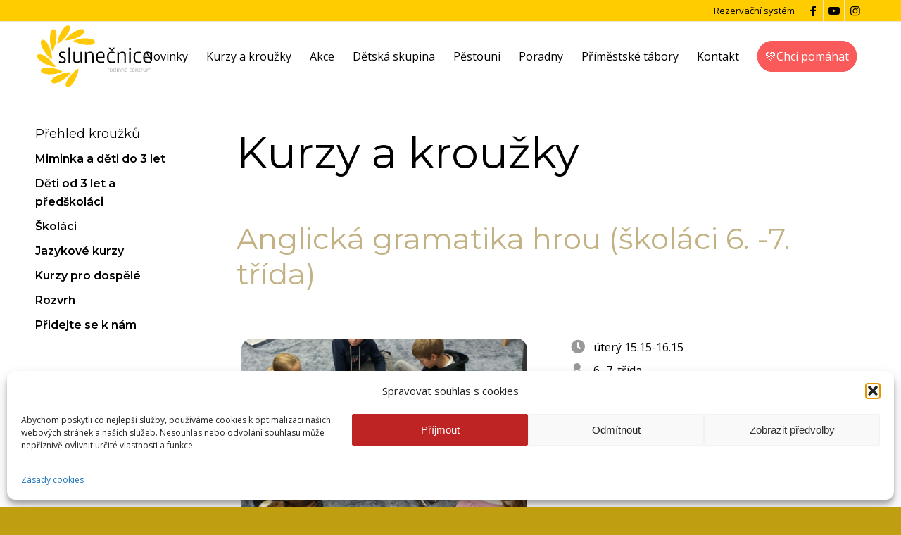

--- FILE ---
content_type: text/html; charset=UTF-8
request_url: https://www.rcslunecnice.cz/kurz/anglicka-gramatika-hrou-skolaci-6-7-trida/
body_size: 23112
content:
<!DOCTYPE html>
<html lang="cs" class="html_stretched responsive av-preloader-disabled  html_header_top html_logo_left html_main_nav_header html_menu_right html_custom html_header_sticky html_header_shrinking_disabled html_header_topbar_active html_mobile_menu_tablet html_header_searchicon_disabled html_content_align_center html_header_unstick_top html_header_stretch_disabled html_elegant-blog html_modern-blog html_av-submenu-hidden html_av-submenu-display-click html_av-overlay-side html_av-overlay-side-minimal html_av-submenu-clone html_entry_id_7761 av-cookies-no-cookie-consent av-no-preview av-default-lightbox html_text_menu_active av-mobile-menu-switch-default">
<head>
<meta charset="UTF-8" />


<!-- mobile setting -->
<meta name="viewport" content="width=device-width, initial-scale=1">

<!-- Scripts/CSS and wp_head hook -->
<meta name='robots' content='index, follow, max-image-preview:large, max-snippet:-1, max-video-preview:-1' />

	<!-- This site is optimized with the Yoast SEO plugin v26.7 - https://yoast.com/wordpress/plugins/seo/ -->
	<title>Anglická gramatika hrou (školáci 6. -7. třída) - Rodinné centrum Slunečnice Beroun</title>
	<link rel="canonical" href="https://www.rcslunecnice.cz/kurz/anglicka-gramatika-hrou-skolaci-6-7-trida/" />
	<meta property="og:locale" content="cs_CZ" />
	<meta property="og:type" content="article" />
	<meta property="og:title" content="Anglická gramatika hrou (školáci 6. -7. třída) - Rodinné centrum Slunečnice Beroun" />
	<meta property="og:url" content="https://www.rcslunecnice.cz/kurz/anglicka-gramatika-hrou-skolaci-6-7-trida/" />
	<meta property="og:site_name" content="Rodinné centrum Slunečnice Beroun" />
	<meta property="article:publisher" content="https://www.facebook.com/rcslunecnice" />
	<meta property="article:modified_time" content="2026-01-06T21:04:49+00:00" />
	<meta property="og:image" content="https://www.rcslunecnice.cz/wp-content/uploads/2024/05/slunecnice_cover-photo_anglicka-gramatika-hrou-6-7.jpg" />
	<meta property="og:image:width" content="900" />
	<meta property="og:image:height" content="900" />
	<meta property="og:image:type" content="image/jpeg" />
	<meta name="twitter:card" content="summary_large_image" />
	<meta name="twitter:label1" content="Odhadovaná doba čtení" />
	<meta name="twitter:data1" content="5 minut" />
	<script type="application/ld+json" class="yoast-schema-graph">{"@context":"https://schema.org","@graph":[{"@type":"WebPage","@id":"https://www.rcslunecnice.cz/kurz/anglicka-gramatika-hrou-skolaci-6-7-trida/","url":"https://www.rcslunecnice.cz/kurz/anglicka-gramatika-hrou-skolaci-6-7-trida/","name":"Anglická gramatika hrou (školáci 6. -7. třída) - Rodinné centrum Slunečnice Beroun","isPartOf":{"@id":"https://www.rcslunecnice.cz/#website"},"primaryImageOfPage":{"@id":"https://www.rcslunecnice.cz/kurz/anglicka-gramatika-hrou-skolaci-6-7-trida/#primaryimage"},"image":{"@id":"https://www.rcslunecnice.cz/kurz/anglicka-gramatika-hrou-skolaci-6-7-trida/#primaryimage"},"thumbnailUrl":"https://www.rcslunecnice.cz/wp-content/uploads/2024/05/slunecnice_cover-photo_anglicka-gramatika-hrou-6-7.jpg","datePublished":"2022-12-02T16:59:19+00:00","dateModified":"2026-01-06T21:04:49+00:00","breadcrumb":{"@id":"https://www.rcslunecnice.cz/kurz/anglicka-gramatika-hrou-skolaci-6-7-trida/#breadcrumb"},"inLanguage":"cs","potentialAction":[{"@type":"ReadAction","target":["https://www.rcslunecnice.cz/kurz/anglicka-gramatika-hrou-skolaci-6-7-trida/"]}]},{"@type":"ImageObject","inLanguage":"cs","@id":"https://www.rcslunecnice.cz/kurz/anglicka-gramatika-hrou-skolaci-6-7-trida/#primaryimage","url":"https://www.rcslunecnice.cz/wp-content/uploads/2024/05/slunecnice_cover-photo_anglicka-gramatika-hrou-6-7.jpg","contentUrl":"https://www.rcslunecnice.cz/wp-content/uploads/2024/05/slunecnice_cover-photo_anglicka-gramatika-hrou-6-7.jpg","width":900,"height":900},{"@type":"BreadcrumbList","@id":"https://www.rcslunecnice.cz/kurz/anglicka-gramatika-hrou-skolaci-6-7-trida/#breadcrumb","itemListElement":[{"@type":"ListItem","position":1,"name":"Domů","item":"https://www.rcslunecnice.cz/"},{"@type":"ListItem","position":2,"name":"Anglická gramatika hrou (školáci 6. -7. třída)"}]},{"@type":"WebSite","@id":"https://www.rcslunecnice.cz/#website","url":"https://www.rcslunecnice.cz/","name":"Rodinné centrum Slunečnice Beroun","description":"Služby pro rodiny s malými dětmi","potentialAction":[{"@type":"SearchAction","target":{"@type":"EntryPoint","urlTemplate":"https://www.rcslunecnice.cz/?s={search_term_string}"},"query-input":{"@type":"PropertyValueSpecification","valueRequired":true,"valueName":"search_term_string"}}],"inLanguage":"cs"}]}</script>
	<!-- / Yoast SEO plugin. -->


<link rel='dns-prefetch' href='//use.fontawesome.com' />
<link rel="alternate" type="application/rss+xml" title="Rodinné centrum Slunečnice Beroun &raquo; RSS zdroj" href="https://www.rcslunecnice.cz/feed/" />
<link rel="alternate" type="application/rss+xml" title="Rodinné centrum Slunečnice Beroun &raquo; RSS komentářů" href="https://www.rcslunecnice.cz/comments/feed/" />
<link rel="alternate" title="oEmbed (JSON)" type="application/json+oembed" href="https://www.rcslunecnice.cz/wp-json/oembed/1.0/embed?url=https%3A%2F%2Fwww.rcslunecnice.cz%2Fkurz%2Fanglicka-gramatika-hrou-skolaci-6-7-trida%2F" />
<link rel="alternate" title="oEmbed (XML)" type="text/xml+oembed" href="https://www.rcslunecnice.cz/wp-json/oembed/1.0/embed?url=https%3A%2F%2Fwww.rcslunecnice.cz%2Fkurz%2Fanglicka-gramatika-hrou-skolaci-6-7-trida%2F&#038;format=xml" />
<style id='wp-img-auto-sizes-contain-inline-css' type='text/css'>
img:is([sizes=auto i],[sizes^="auto," i]){contain-intrinsic-size:3000px 1500px}
/*# sourceURL=wp-img-auto-sizes-contain-inline-css */
</style>
<style id='font-awesome-svg-styles-default-inline-css' type='text/css'>
.svg-inline--fa {
  display: inline-block;
  height: 1em;
  overflow: visible;
  vertical-align: -.125em;
}
/*# sourceURL=font-awesome-svg-styles-default-inline-css */
</style>
<link rel='stylesheet' id='font-awesome-svg-styles-css' href='https://www.rcslunecnice.cz/wp-content/uploads/font-awesome/v5.15.4/css/svg-with-js.css' type='text/css' media='all' />
<style id='font-awesome-svg-styles-inline-css' type='text/css'>
   .wp-block-font-awesome-icon svg::before,
   .wp-rich-text-font-awesome-icon svg::before {content: unset;}
/*# sourceURL=font-awesome-svg-styles-inline-css */
</style>
<link rel='stylesheet' id='bodhi-svgs-attachment-css' href='https://www.rcslunecnice.cz/wp-content/plugins/svg-support/css/svgs-attachment.css' type='text/css' media='all' />
<link rel='stylesheet' id='cmplz-general-css' href='https://www.rcslunecnice.cz/wp-content/plugins/complianz-gdpr/assets/css/cookieblocker.min.css?ver=1766019384' type='text/css' media='all' />
<link rel='stylesheet' id='font-awesome-official-css' href='https://use.fontawesome.com/releases/v5.15.4/css/all.css' type='text/css' media='all' integrity="sha384-DyZ88mC6Up2uqS4h/KRgHuoeGwBcD4Ng9SiP4dIRy0EXTlnuz47vAwmeGwVChigm" crossorigin="anonymous" />
<link rel='stylesheet' id='avia-merged-styles-css' href='https://www.rcslunecnice.cz/wp-content/uploads/dynamic_avia/avia-merged-styles-36b8a776fde58f743c293720c79adbfb---6964ed837366f.css' type='text/css' media='all' />
<link rel='stylesheet' id='avia-single-post-7761-css' href='https://www.rcslunecnice.cz/wp-content/uploads/dynamic_avia/avia_posts_css/post-7761.css?ver=ver-1768223923' type='text/css' media='all' />
<link rel='stylesheet' id='font-awesome-official-v4shim-css' href='https://use.fontawesome.com/releases/v5.15.4/css/v4-shims.css' type='text/css' media='all' integrity="sha384-Vq76wejb3QJM4nDatBa5rUOve+9gkegsjCebvV/9fvXlGWo4HCMR4cJZjjcF6Viv" crossorigin="anonymous" />
<style id='font-awesome-official-v4shim-inline-css' type='text/css'>
@font-face {
font-family: "FontAwesome";
font-display: block;
src: url("https://use.fontawesome.com/releases/v5.15.4/webfonts/fa-brands-400.eot"),
		url("https://use.fontawesome.com/releases/v5.15.4/webfonts/fa-brands-400.eot?#iefix") format("embedded-opentype"),
		url("https://use.fontawesome.com/releases/v5.15.4/webfonts/fa-brands-400.woff2") format("woff2"),
		url("https://use.fontawesome.com/releases/v5.15.4/webfonts/fa-brands-400.woff") format("woff"),
		url("https://use.fontawesome.com/releases/v5.15.4/webfonts/fa-brands-400.ttf") format("truetype"),
		url("https://use.fontawesome.com/releases/v5.15.4/webfonts/fa-brands-400.svg#fontawesome") format("svg");
}

@font-face {
font-family: "FontAwesome";
font-display: block;
src: url("https://use.fontawesome.com/releases/v5.15.4/webfonts/fa-solid-900.eot"),
		url("https://use.fontawesome.com/releases/v5.15.4/webfonts/fa-solid-900.eot?#iefix") format("embedded-opentype"),
		url("https://use.fontawesome.com/releases/v5.15.4/webfonts/fa-solid-900.woff2") format("woff2"),
		url("https://use.fontawesome.com/releases/v5.15.4/webfonts/fa-solid-900.woff") format("woff"),
		url("https://use.fontawesome.com/releases/v5.15.4/webfonts/fa-solid-900.ttf") format("truetype"),
		url("https://use.fontawesome.com/releases/v5.15.4/webfonts/fa-solid-900.svg#fontawesome") format("svg");
}

@font-face {
font-family: "FontAwesome";
font-display: block;
src: url("https://use.fontawesome.com/releases/v5.15.4/webfonts/fa-regular-400.eot"),
		url("https://use.fontawesome.com/releases/v5.15.4/webfonts/fa-regular-400.eot?#iefix") format("embedded-opentype"),
		url("https://use.fontawesome.com/releases/v5.15.4/webfonts/fa-regular-400.woff2") format("woff2"),
		url("https://use.fontawesome.com/releases/v5.15.4/webfonts/fa-regular-400.woff") format("woff"),
		url("https://use.fontawesome.com/releases/v5.15.4/webfonts/fa-regular-400.ttf") format("truetype"),
		url("https://use.fontawesome.com/releases/v5.15.4/webfonts/fa-regular-400.svg#fontawesome") format("svg");
unicode-range: U+F004-F005,U+F007,U+F017,U+F022,U+F024,U+F02E,U+F03E,U+F044,U+F057-F059,U+F06E,U+F070,U+F075,U+F07B-F07C,U+F080,U+F086,U+F089,U+F094,U+F09D,U+F0A0,U+F0A4-F0A7,U+F0C5,U+F0C7-F0C8,U+F0E0,U+F0EB,U+F0F3,U+F0F8,U+F0FE,U+F111,U+F118-F11A,U+F11C,U+F133,U+F144,U+F146,U+F14A,U+F14D-F14E,U+F150-F152,U+F15B-F15C,U+F164-F165,U+F185-F186,U+F191-F192,U+F1AD,U+F1C1-F1C9,U+F1CD,U+F1D8,U+F1E3,U+F1EA,U+F1F6,U+F1F9,U+F20A,U+F247-F249,U+F24D,U+F254-F25B,U+F25D,U+F267,U+F271-F274,U+F279,U+F28B,U+F28D,U+F2B5-F2B6,U+F2B9,U+F2BB,U+F2BD,U+F2C1-F2C2,U+F2D0,U+F2D2,U+F2DC,U+F2ED,U+F328,U+F358-F35B,U+F3A5,U+F3D1,U+F410,U+F4AD;
}
/*# sourceURL=font-awesome-official-v4shim-inline-css */
</style>
<script type="text/javascript" src="https://www.rcslunecnice.cz/wp-includes/js/jquery/jquery.min.js?ver=3.7.1" id="jquery-core-js"></script>
<script type="text/javascript" src="https://www.rcslunecnice.cz/wp-includes/js/jquery/jquery-migrate.min.js?ver=3.4.1" id="jquery-migrate-js"></script>
<script type="text/javascript" src="https://www.rcslunecnice.cz/wp-content/uploads/dynamic_avia/avia-head-scripts-42d1395ac72bbeb4c73851184310d11f---6964ed838e96e.js" id="avia-head-scripts-js"></script>
<link rel="https://api.w.org/" href="https://www.rcslunecnice.cz/wp-json/" /><link rel="alternate" title="JSON" type="application/json" href="https://www.rcslunecnice.cz/wp-json/wp/v2/kurz/7761" /><link rel="EditURI" type="application/rsd+xml" title="RSD" href="https://www.rcslunecnice.cz/xmlrpc.php?rsd" />
<meta name="generator" content="WordPress 6.9" />
<link rel='shortlink' href='https://www.rcslunecnice.cz/?p=7761' />
			<style>.cmplz-hidden {
					display: none !important;
				}</style>        <link href="https://fonts.googleapis.com/css2?family=Montserrat:ital,wght@0,400;0,500;0,600;0,700;0,800;1,400;1,500;1,600;1,700;1,800&display=swap" rel="stylesheet"> 
    
<link rel="icon" href="/wp-content/uploads/2021/06/favicon.png" type="image/png">
<!--[if lt IE 9]><script src="https://www.rcslunecnice.cz/wp-content/themes/enfold/js/html5shiv.js"></script><![endif]--><link rel="profile" href="https://gmpg.org/xfn/11" />
<link rel="alternate" type="application/rss+xml" title="Rodinné centrum Slunečnice Beroun RSS2 Feed" href="https://www.rcslunecnice.cz/feed/" />
<link rel="pingback" href="https://www.rcslunecnice.cz/xmlrpc.php" />

<style type='text/css' media='screen'>
 #top #header_main > .container, #top #header_main > .container .main_menu  .av-main-nav > li > a, #top #header_main #menu-item-shop .cart_dropdown_link{ height:100px; line-height: 100px; }
 .html_top_nav_header .av-logo-container{ height:100px;  }
 .html_header_top.html_header_sticky #top #wrap_all #main{ padding-top:130px; } 
</style>
<noscript><style>.lazyload[data-src]{display:none !important;}</style></noscript><style>.lazyload{background-image:none !important;}.lazyload:before{background-image:none !important;}</style>
<!-- To speed up the rendering and to display the site as fast as possible to the user we include some styles and scripts for above the fold content inline -->
<script type="text/javascript">'use strict';var avia_is_mobile=!1;if(/Android|webOS|iPhone|iPad|iPod|BlackBerry|IEMobile|Opera Mini/i.test(navigator.userAgent)&&'ontouchstart' in document.documentElement){avia_is_mobile=!0;document.documentElement.className+=' avia_mobile '}
else{document.documentElement.className+=' avia_desktop '};document.documentElement.className+=' js_active ';(function(){var e=['-webkit-','-moz-','-ms-',''],n='',o=!1,a=!1;for(var t in e){if(e[t]+'transform' in document.documentElement.style){o=!0;n=e[t]+'transform'};if(e[t]+'perspective' in document.documentElement.style){a=!0}};if(o){document.documentElement.className+=' avia_transform '};if(a){document.documentElement.className+=' avia_transform3d '};if(typeof document.getElementsByClassName=='function'&&typeof document.documentElement.getBoundingClientRect=='function'&&avia_is_mobile==!1){if(n&&window.innerHeight>0){setTimeout(function(){var e=0,o={},a=0,t=document.getElementsByClassName('av-parallax'),i=window.pageYOffset||document.documentElement.scrollTop;for(e=0;e<t.length;e++){t[e].style.top='0px';o=t[e].getBoundingClientRect();a=Math.ceil((window.innerHeight+i-o.top)*0.3);t[e].style[n]='translate(0px, '+a+'px)';t[e].style.top='auto';t[e].className+=' enabled-parallax '}},50)}}})();</script><style type="text/css">
		@font-face {font-family: 'entypo-fontello-enfold'; font-weight: normal; font-style: normal; font-display: auto;
		src: url('https://www.rcslunecnice.cz/wp-content/themes/enfold/config-templatebuilder/avia-template-builder/assets/fonts/entypo-fontello-enfold/entypo-fontello-enfold.woff2') format('woff2'),
		url('https://www.rcslunecnice.cz/wp-content/themes/enfold/config-templatebuilder/avia-template-builder/assets/fonts/entypo-fontello-enfold/entypo-fontello-enfold.woff') format('woff'),
		url('https://www.rcslunecnice.cz/wp-content/themes/enfold/config-templatebuilder/avia-template-builder/assets/fonts/entypo-fontello-enfold/entypo-fontello-enfold.ttf') format('truetype'),
		url('https://www.rcslunecnice.cz/wp-content/themes/enfold/config-templatebuilder/avia-template-builder/assets/fonts/entypo-fontello-enfold/entypo-fontello-enfold.svg#entypo-fontello-enfold') format('svg'),
		url('https://www.rcslunecnice.cz/wp-content/themes/enfold/config-templatebuilder/avia-template-builder/assets/fonts/entypo-fontello-enfold/entypo-fontello-enfold.eot'),
		url('https://www.rcslunecnice.cz/wp-content/themes/enfold/config-templatebuilder/avia-template-builder/assets/fonts/entypo-fontello-enfold/entypo-fontello-enfold.eot?#iefix') format('embedded-opentype');
		}

		#top .avia-font-entypo-fontello-enfold, body .avia-font-entypo-fontello-enfold, html body [data-av_iconfont='entypo-fontello-enfold']:before{ font-family: 'entypo-fontello-enfold'; }
		
		@font-face {font-family: 'entypo-fontello'; font-weight: normal; font-style: normal; font-display: auto;
		src: url('https://www.rcslunecnice.cz/wp-content/themes/enfold/config-templatebuilder/avia-template-builder/assets/fonts/entypo-fontello/entypo-fontello.woff2') format('woff2'),
		url('https://www.rcslunecnice.cz/wp-content/themes/enfold/config-templatebuilder/avia-template-builder/assets/fonts/entypo-fontello/entypo-fontello.woff') format('woff'),
		url('https://www.rcslunecnice.cz/wp-content/themes/enfold/config-templatebuilder/avia-template-builder/assets/fonts/entypo-fontello/entypo-fontello.ttf') format('truetype'),
		url('https://www.rcslunecnice.cz/wp-content/themes/enfold/config-templatebuilder/avia-template-builder/assets/fonts/entypo-fontello/entypo-fontello.svg#entypo-fontello') format('svg'),
		url('https://www.rcslunecnice.cz/wp-content/themes/enfold/config-templatebuilder/avia-template-builder/assets/fonts/entypo-fontello/entypo-fontello.eot'),
		url('https://www.rcslunecnice.cz/wp-content/themes/enfold/config-templatebuilder/avia-template-builder/assets/fonts/entypo-fontello/entypo-fontello.eot?#iefix') format('embedded-opentype');
		}

		#top .avia-font-entypo-fontello, body .avia-font-entypo-fontello, html body [data-av_iconfont='entypo-fontello']:before{ font-family: 'entypo-fontello'; }
		</style>

<!--
Debugging Info for Theme support: 

Theme: Enfold
Version: 7.1
Installed: enfold
AviaFramework Version: 5.6
AviaBuilder Version: 6.0
aviaElementManager Version: 1.0.1
- - - - - - - - - - -
ChildTheme: Enfold Child
ChildTheme Version: 1.0
ChildTheme Installed: enfold

- - - - - - - - - - -
ML:256-PU:119-PLA:16
WP:6.9
Compress: CSS:all theme files - JS:all theme files
Updates: enabled - unverified Envato token
PLAu:14
-->
</head>

<body data-cmplz=1 id="top" class="wp-singular kurz-template-default single single-kurz postid-7761 wp-theme-enfold wp-child-theme-enfold-child stretched no_sidebar_border rtl_columns av-curtain-numeric montserrat open_sans  post-type-kurz kategorie_krouzku-skolaci kategorie_krouzku-jazykove-kurzy avia-responsive-images-support av-recaptcha-enabled av-google-badge-hide" itemscope="itemscope" itemtype="https://schema.org/WebPage" >

	
	<div id='wrap_all'>

	
<header id='header' class='all_colors header_color light_bg_color  av_header_top av_logo_left av_main_nav_header av_menu_right av_custom av_header_sticky av_header_shrinking_disabled av_header_stretch_disabled av_mobile_menu_tablet av_header_searchicon_disabled av_header_unstick_top av_bottom_nav_disabled  av_header_border_disabled'  data-av_shrink_factor='50' role="banner" itemscope="itemscope" itemtype="https://schema.org/WPHeader" >

		<div id='header_meta' class='container_wrap container_wrap_meta  av_icon_active_right av_extra_header_active av_phone_active_right av_entry_id_7761'>

			      <div class='container'>
			      <ul class='noLightbox social_bookmarks icon_count_3'><li class='social_bookmarks_facebook av-social-link-facebook social_icon_1 avia_social_iconfont'><a  target="_blank" aria-label="Link to Facebook" href='https://www.facebook.com/rcslunecnice' data-av_icon='' data-av_iconfont='entypo-fontello' title="Link to Facebook" desc="Link to Facebook" title='Link to Facebook'><span class='avia_hidden_link_text'>Link to Facebook</span></a></li><li class='social_bookmarks_youtube av-social-link-youtube social_icon_2 avia_social_iconfont'><a  target="_blank" aria-label="Link to Youtube" href='https://www.youtube.com/channel/UCzlQfdOBiRTGKyJwQzo3Faw' data-av_icon='' data-av_iconfont='entypo-fontello' title="Link to Youtube" desc="Link to Youtube" title='Link to Youtube'><span class='avia_hidden_link_text'>Link to Youtube</span></a></li><li class='social_bookmarks_instagram av-social-link-instagram social_icon_3 avia_social_iconfont'><a  target="_blank" aria-label="Link to Instagram" href='https://www.instagram.com/rcslunecnice_beroun/' data-av_icon='' data-av_iconfont='entypo-fontello' title="Link to Instagram" desc="Link to Instagram" title='Link to Instagram'><span class='avia_hidden_link_text'>Link to Instagram</span></a></li></ul><div class='phone-info '><div><a href="https://rcslunecnice.webooker.eu/" target="_blank">Rezervační&nbsp;systém</a></div></div>			      </div>
		</div>

		<div  id='header_main' class='container_wrap container_wrap_logo'>

        <div class='container av-logo-container'><div class='inner-container'><span class='logo avia-svg-logo'><a href='https://www.rcslunecnice.cz/' class='av-contains-svg' aria-label='logo-rc-slunecnice' title='logo-rc-slunecnice'><svg role="graphics-document" title="logo-rc-slunecnice" desc="" alt=""   xmlns="http://www.w3.org/2000/svg" xmlns:xlink="http://www.w3.org/1999/xlink" version="1.1" id="Layer_1" x="0px" y="0px" width="576px" height="310px" viewBox="0 0 576 310" xml:space="preserve" preserveAspectRatio="xMinYMid meet">
<g>
	<defs>
		<rect id="SVGID_1_" x="-132" y="-143.276" width="841.89" height="595.276"></rect>
	</defs>
	<clipPath id="SVGID_2_">
		<use xlink:href="#SVGID_1_" overflow="visible"></use>
	</clipPath>
	<path clip-path="url(#SVGID_2_)" d="M115.937,185.13l1.464-6.826c4.259,2.101,8.822,3.144,13.722,3.144   c8.729,0,11.214-1.883,11.214-8.516c0-6.492-2.513-7.099-12.427-10.784c-9.825-3.645-13.096-7.312-13.096-15.56   c0-9.613,5.471-14.379,16.507-14.379c5.252,0,9.819,0.961,13.78,2.9l-1.494,6.522c-3.973-1.899-7.92-2.839-11.861-2.839   c-7.454,0-9.569,1.764-9.569,8.015c0,5.689,2.267,6.237,11.531,9.777c9.751,3.733,14.081,7.271,14.081,16.44   c0,9.994-5.877,15.188-17.89,15.188C125.742,188.212,120.452,187.19,115.937,185.13"></path>
	<rect x="163.147" y="111.807" clip-path="url(#SVGID_2_)" width="7.66" height="75.405"></rect>
	<path clip-path="url(#SVGID_2_)" d="M186.796,169.12v-35.912h7.644v34.913c0,9.901,2.276,12.7,10.197,12.7   c6.169,0,12.169-2.265,16.65-6.159v-41.454h7.643v54.002h-5.315l-1.408-7.632h-0.127c-4.913,5.256-11.828,8.632-19.5,8.632   C192.035,188.211,186.796,181.885,186.796,169.12"></path>
	<path clip-path="url(#SVGID_2_)" d="M243.934,133.208h5.314l1.409,7.923h0.126c4.915-5.535,11.83-8.923,19.321-8.923   c10.545,0,15.772,6.328,15.772,19.091v35.912h-7.643v-34.912c0-9.902-2.266-12.7-10.186-12.7c-5.686,0-11.685,2.284-16.469,6.269   v41.343h-7.644V133.208z"></path>
	<path clip-path="url(#SVGID_2_)" d="M339.197,163.622h-33.13c0.6,13.795,4.959,17.777,17.905,17.777   c4.938,0,9.3-1.112,12.738-2.809l1.54,7.074c-4.326,1.599-9.572,2.547-14.529,2.547c-17.228,0-25.073-8.497-25.073-28.002   c0-18.426,7.639-28.002,21.569-28.002C335.991,132.208,342.305,142.718,339.197,163.622 M320.135,138.979   c-10.362,0-13.752,4.053-14.11,18.184h26.917C333.978,143.606,330.722,138.979,320.135,138.979"></path>
	<path clip-path="url(#SVGID_2_)" d="M351.946,160.21c0-18.721,8.082-28.002,24.239-28.002c4.925,0,9.654,0.978,12.984,2.685   l-1.678,6.986c-2.803-1.785-6.727-2.802-10.792-2.802c-13.083,0-16.82,4.612-16.82,21.133c0,16.48,3.736,21.082,16.818,21.082   c4.572,0,8.948-0.958,12.013-2.542l1.641,7.244c-4.182,1.411-9.343,2.218-14.166,2.218   C360.028,188.212,351.946,178.931,351.946,160.21 M360.049,112.948h7.961l7.054,9.61l7.053-9.61h7.96l-11.235,13.72h-7.557   L360.049,112.948z"></path>
	<path clip-path="url(#SVGID_2_)" d="M402.532,133.208h5.313l1.41,7.923h0.126c4.915-5.535,11.829-8.923,19.32-8.923   c10.545,0,15.771,6.328,15.771,19.091v35.912h-7.643v-34.912c0-9.902-2.267-12.7-10.187-12.7c-5.686,0-11.684,2.284-16.468,6.269   v41.343h-7.645V133.208z"></path>
	<path clip-path="url(#SVGID_2_)" d="M459.146,118.836c0-3.884,1.404-5.289,5.293-5.289c3.803,0,5.178,1.39,5.178,5.231   c0,3.926-1.392,5.347-5.236,5.347S459.146,122.72,459.146,118.836 M460.481,133.208h7.659v54.003h-7.659V133.208z"></path>
	<path clip-path="url(#SVGID_2_)" d="M481.845,160.21c0-18.721,8.081-28.002,24.238-28.002c4.925,0,9.656,0.978,12.986,2.685   l-1.679,6.986c-2.804-1.785-6.727-2.802-10.792-2.802c-13.083,0-16.819,4.612-16.819,21.133c0,16.48,3.735,21.082,16.817,21.082   c4.571,0,8.947-0.958,12.014-2.542l1.64,7.244c-4.181,1.41-9.343,2.217-14.167,2.217   C489.926,188.211,481.845,178.932,481.845,160.21"></path>
	<path clip-path="url(#SVGID_2_)" d="M569.794,163.622h-33.131c0.601,13.795,4.96,17.777,17.906,17.777   c4.938,0,9.3-1.112,12.738-2.809l1.54,7.074c-4.326,1.599-9.572,2.547-14.529,2.547c-17.228,0-25.073-8.497-25.073-28.002   c0-18.426,7.639-28.002,21.569-28.002C566.588,132.208,572.901,142.718,569.794,163.622 M550.731,138.979   c-10.362,0-13.752,4.053-14.11,18.184h26.917C564.574,143.606,561.318,138.979,550.731,138.979"></path>
	<path clip-path="url(#SVGID_2_)" fill="#A7A9AC" d="M355.673,215.122h1.531l0.365,2.698h0.036c0.987-1.953,2.408-2.988,4.194-2.988   c0.572,0,1.095,0.077,1.574,0.23l-0.417,2.166c-0.4-0.169-0.875-0.253-1.434-0.253c-1.462,0-2.67,0.812-3.646,2.413v11.397h-2.205   V215.122z"></path>
	<path clip-path="url(#SVGID_2_)" fill="#A7A9AC" d="M365.276,222.954c0-5.424,2.256-8.122,6.823-8.122   c4.55,0,6.806,2.698,6.806,8.122c0,5.426-2.256,8.122-6.806,8.122C367.532,231.076,365.276,228.38,365.276,222.954    M376.611,222.954c0-4.801-0.996-6.134-4.512-6.134c-3.53,0-4.529,1.333-4.529,6.134c0,4.787,0.999,6.117,4.529,6.117   C375.615,229.071,376.611,227.741,376.611,222.954"></path>
	<path clip-path="url(#SVGID_2_)" fill="#A7A9AC" d="M395.203,208.915v21.872h-1.539l-0.411-2.231h-0.022   c-1.326,1.576-3.119,2.521-5.117,2.521c-3.825,0-5.729-2.692-5.729-8.123c0-5.454,1.998-8.157,5.807-8.157   c1.963,0,3.683,0.799,4.795,2.207v-8.089H395.203z M392.986,227.141v-8.511c-1.132-1.169-2.717-1.804-4.367-1.804   c-3.082,0-3.959,1.339-3.959,6.143c0,4.775,0.862,6.109,3.894,6.109C390.134,229.078,391.722,228.434,392.986,227.141"></path>
	<path clip-path="url(#SVGID_2_)" fill="#A7A9AC" d="M399.699,210.953c0-1.126,0.408-1.533,1.535-1.533   c1.103,0,1.502,0.404,1.502,1.517c0,1.139-0.403,1.552-1.519,1.552C400.102,212.488,399.699,212.08,399.699,210.953    M400.086,215.122h2.222v15.664h-2.222V215.122z"></path>
	<path clip-path="url(#SVGID_2_)" fill="#A7A9AC" d="M406.916,215.122h1.542l0.407,2.298h0.037c1.426-1.604,3.432-2.588,5.604-2.588   c3.058,0,4.574,1.836,4.574,5.538v10.416h-2.216V220.66c0-2.872-0.658-3.684-2.955-3.684c-1.649,0-3.391,0.663-4.777,1.817v11.992   h-2.217V215.122z"></path>
	<path clip-path="url(#SVGID_2_)" fill="#A7A9AC" d="M423.706,215.122h1.542l0.408,2.298h0.037c1.425-1.604,3.431-2.588,5.604-2.588   c3.059,0,4.574,1.836,4.574,5.538v10.416h-2.216V220.66c0-2.872-0.658-3.684-2.955-3.684c-1.648,0-3.39,0.663-4.776,1.817v11.992   h-2.218V215.122z"></path>
	<path clip-path="url(#SVGID_2_)" fill="#A7A9AC" d="M451.334,223.943h-9.609c0.175,4.002,1.438,5.158,5.193,5.158   c1.434,0,2.698-0.324,3.695-0.815l0.447,2.052c-1.255,0.463-2.777,0.738-4.214,0.738c-4.998,0-7.273-2.465-7.273-8.122   c0-5.345,2.215-8.122,6.256-8.122C450.404,214.832,452.236,217.881,451.334,223.943 M445.806,216.796   c-3.006,0-3.989,1.177-4.093,5.274h7.807C449.82,218.14,448.877,216.796,445.806,216.796 M444.533,213.418l-0.895-1.146   l4.455-4.129l1.292,1.629L444.533,213.418z"></path>
	<path clip-path="url(#SVGID_2_)" fill="#A7A9AC" d="M462.048,222.954c0-5.43,2.344-8.122,7.031-8.122   c1.428,0,2.8,0.284,3.766,0.779l-0.486,2.027c-0.813-0.52-1.952-0.814-3.131-0.814c-3.795,0-4.879,1.338-4.879,6.13   c0,4.78,1.084,6.115,4.878,6.115c1.326,0,2.595-0.278,3.485-0.737l0.476,2.102c-1.213,0.409-2.71,0.643-4.108,0.643   C464.392,231.076,462.048,228.386,462.048,222.954"></path>
	<path clip-path="url(#SVGID_2_)" fill="#A7A9AC" d="M487.555,223.943h-9.609c0.175,4.002,1.438,5.158,5.193,5.158   c1.434,0,2.698-0.324,3.695-0.815l0.447,2.052c-1.255,0.463-2.776,0.738-4.214,0.738c-4.998,0-7.273-2.465-7.273-8.122   c0-5.345,2.215-8.122,6.256-8.122C486.625,214.832,488.457,217.881,487.555,223.943 M482.026,216.796   c-3.006,0-3.989,1.177-4.093,5.274h7.807C486.041,218.14,485.098,216.796,482.026,216.796"></path>
	<path clip-path="url(#SVGID_2_)" fill="#A7A9AC" d="M491.885,215.122h1.542l0.408,2.298h0.036c1.426-1.604,3.432-2.588,5.604-2.588   c3.058,0,4.574,1.836,4.574,5.538v10.416h-2.216V220.66c0-2.872-0.658-3.684-2.955-3.684c-1.649,0-3.391,0.663-4.777,1.817v11.992   h-2.217V215.122z"></path>
	<path clip-path="url(#SVGID_2_)" fill="#A7A9AC" d="M516.246,230.2c-0.867,0.57-1.896,0.876-3.082,0.876   c-2.688,0-4.033-1.396-4.029-4.188l0.017-9.897h-2.03v-1.869h2.033l0.006-3.083l2.211-0.577v3.66h4.37v1.869h-4.37v9.606   c0,1.979,0.459,2.53,2.125,2.53c0.826,0,1.617-0.326,2.303-0.903L516.246,230.2z"></path>
	<path clip-path="url(#SVGID_2_)" fill="#A7A9AC" d="M519.579,215.122h1.531l0.365,2.698h0.036c0.987-1.953,2.407-2.988,4.194-2.988   c0.572,0,1.095,0.077,1.574,0.23l-0.417,2.166c-0.4-0.169-0.875-0.253-1.434-0.253c-1.462,0-2.67,0.812-3.646,2.413v11.397h-2.205   V215.122z"></path>
	<path clip-path="url(#SVGID_2_)" fill="#A7A9AC" d="M530.443,225.539v-10.417h2.217v10.127c0,2.872,0.66,3.685,2.958,3.685   c1.789,0,3.529-0.658,4.829-1.787v-12.024h2.217v15.664h-1.542l-0.408-2.214h-0.037c-1.425,1.525-3.431,2.504-5.655,2.504   C531.963,231.076,530.443,229.241,530.443,225.539"></path>
	<path clip-path="url(#SVGID_2_)" fill="#A7A9AC" d="M568.066,220.37v10.416h-2.215V220.66c0-2.668-0.773-3.685-2.761-3.685   c-1.555,0-3.221,0.688-4.512,2.11c0.044,0.4,0.066,0.828,0.066,1.284v10.416h-2.216V220.66c0-2.668-0.772-3.685-2.76-3.685   c-1.609,0-3.228,0.739-4.441,2.025v11.785h-2.215v-15.664h1.533l0.408,2.298h0.028c1.35-1.604,3.253-2.588,5.311-2.588   c2.06,0,3.383,0.92,3.981,2.771c1.485-1.859,3.459-2.771,5.438-2.771C566.624,214.832,568.066,216.668,568.066,220.37"></path>
	<path clip-path="url(#SVGID_2_)" fill-rule="evenodd" clip-rule="evenodd" fill="#FFC907" d="M186.202,79.737   c0,0,25.899,17.887,68.781,19.611c31.566,1.268,37.248-7.933,37.568-14.037c0.32-6.105-4.369-15.85-35.895-17.887   C213.829,64.655,186.202,79.737,186.202,79.737"></path>
	<path clip-path="url(#SVGID_2_)" fill-rule="evenodd" clip-rule="evenodd" fill="#FFC907" d="M145.095,76.824   c0,0,31.373,2.542,69.371-17.407c27.972-14.684,28.292-25.494,25.517-30.941c-2.775-5.447-11.709-11.541-40.03,2.457   C161.479,49.949,145.095,76.824,145.095,76.824"></path>
	<path clip-path="url(#SVGID_2_)" fill-rule="evenodd" clip-rule="evenodd" fill="#FFC907" d="M108.038,94.855   c0,0,28.44-13.485,51.374-49.76c16.882-26.703,11.754-36.225,6.627-39.554c-5.126-3.33-15.91-4.141-33.438,22.143   C108.79,63.389,108.038,94.855,108.038,94.855"></path>
	<path clip-path="url(#SVGID_2_)" fill-rule="evenodd" clip-rule="evenodd" fill="#FFC907" d="M84.962,128.999   c0,0,17.887-25.899,19.611-68.781c1.268-31.566-7.933-37.248-14.037-37.568c-6.105-0.32-15.849,4.369-17.887,35.895   C69.88,101.372,84.962,128.999,84.962,128.999"></path>
	<path clip-path="url(#SVGID_2_)" fill-rule="evenodd" clip-rule="evenodd" fill="#FFC907" d="M82.049,170.106   c0,0,2.541-31.374-17.407-69.372C49.958,72.763,39.148,72.443,33.701,75.218c-5.447,2.775-11.541,11.709,2.457,40.03   C55.174,153.722,82.049,170.106,82.049,170.106"></path>
	<path clip-path="url(#SVGID_2_)" fill-rule="evenodd" clip-rule="evenodd" fill="#FFC907" d="M100.081,207.162   c0,0-13.485-28.439-49.76-51.374c-26.703-16.882-36.225-11.754-39.554-6.626c-3.33,5.126-4.141,15.91,22.143,33.438   C68.614,206.41,100.081,207.162,100.081,207.162"></path>
	<path clip-path="url(#SVGID_2_)" fill-rule="evenodd" clip-rule="evenodd" fill="#FFC907" d="M134.224,230.238   c0,0-25.899-17.887-68.781-19.61c-31.566-1.269-37.248,7.933-37.568,14.037c-0.32,6.104,4.369,15.849,35.895,17.887   C106.597,245.32,134.224,230.238,134.224,230.238"></path>
	<path clip-path="url(#SVGID_2_)" fill-rule="evenodd" clip-rule="evenodd" fill="#FFC907" d="M175.332,233.151   c0,0-31.373-2.541-69.371,17.407c-27.972,14.684-28.292,25.494-25.517,30.94c2.775,5.447,11.709,11.541,40.03-2.457   C158.947,260.026,175.332,233.151,175.332,233.151"></path>
	<path clip-path="url(#SVGID_2_)" fill-rule="evenodd" clip-rule="evenodd" fill="#FFC907" d="M212.388,215.12   c0,0-28.44,13.485-51.374,49.76c-16.882,26.703-11.754,36.226-6.627,39.555c5.126,3.329,15.91,4.141,33.438-22.144   C211.636,246.586,212.388,215.12,212.388,215.12"></path>
</g>
</svg></a></span><nav class='main_menu' data-selectname='Select a page'  role="navigation" itemscope="itemscope" itemtype="https://schema.org/SiteNavigationElement" ><div class="avia-menu av-main-nav-wrap"><ul role="menu" class="menu av-main-nav" id="avia-menu"><li role="menuitem" id="menu-item-6684" class="menu-item menu-item-type-post_type menu-item-object-page menu-item-top-level menu-item-top-level-1"><a href="https://www.rcslunecnice.cz/novinky/" itemprop="url" tabindex="0"><span class="avia-bullet"></span><span class="avia-menu-text">Novinky</span><span class="avia-menu-fx"><span class="avia-arrow-wrap"><span class="avia-arrow"></span></span></span></a></li>
<li role="menuitem" id="menu-item-773" class="menu-item menu-item-type-post_type menu-item-object-page menu-item-top-level menu-item-top-level-2"><a href="https://www.rcslunecnice.cz/kurzy-a-krouzky/" itemprop="url" tabindex="0"><span class="avia-bullet"></span><span class="avia-menu-text">Kurzy a kroužky</span><span class="avia-menu-fx"><span class="avia-arrow-wrap"><span class="avia-arrow"></span></span></span></a></li>
<li role="menuitem" id="menu-item-6082" class="menu-item menu-item-type-post_type menu-item-object-page menu-item-top-level menu-item-top-level-3"><a href="https://www.rcslunecnice.cz/akce/" itemprop="url" tabindex="0"><span class="avia-bullet"></span><span class="avia-menu-text">Akce</span><span class="avia-menu-fx"><span class="avia-arrow-wrap"><span class="avia-arrow"></span></span></span></a></li>
<li role="menuitem" id="menu-item-840" class="menu-item menu-item-type-post_type menu-item-object-page menu-item-top-level menu-item-top-level-4"><a href="https://www.rcslunecnice.cz/detska-skupina/" itemprop="url" tabindex="0"><span class="avia-bullet"></span><span class="avia-menu-text">Dětská skupina</span><span class="avia-menu-fx"><span class="avia-arrow-wrap"><span class="avia-arrow"></span></span></span></a></li>
<li role="menuitem" id="menu-item-1075" class="menu-item menu-item-type-post_type menu-item-object-page menu-item-has-children menu-item-top-level menu-item-top-level-5"><a href="https://www.rcslunecnice.cz/pestounska-pece/" itemprop="url" tabindex="0"><span class="avia-bullet"></span><span class="avia-menu-text">Pěstouni</span><span class="avia-menu-fx"><span class="avia-arrow-wrap"><span class="avia-arrow"></span></span></span></a>


<ul class="sub-menu">
	<li role="menuitem" id="menu-item-11239" class="menu-item menu-item-type-post_type menu-item-object-page"><a href="https://www.rcslunecnice.cz/informace-pro-pestouny/" itemprop="url" tabindex="0"><span class="avia-bullet"></span><span class="avia-menu-text">Informace pro pěstouny</span></a></li>
</ul>
</li>
<li role="menuitem" id="menu-item-803" class="menu-item menu-item-type-post_type menu-item-object-page menu-item-has-children menu-item-top-level menu-item-top-level-6"><a href="https://www.rcslunecnice.cz/poradny/" itemprop="url" tabindex="0"><span class="avia-bullet"></span><span class="avia-menu-text">Poradny</span><span class="avia-menu-fx"><span class="avia-arrow-wrap"><span class="avia-arrow"></span></span></span></a>


<ul class="sub-menu">
	<li role="menuitem" id="menu-item-7605" class="menu-item menu-item-type-post_type menu-item-object-page"><a href="https://www.rcslunecnice.cz/poradny/logoporadna/" itemprop="url" tabindex="0"><span class="avia-bullet"></span><span class="avia-menu-text">Logoporadna</span></a></li>
	<li role="menuitem" id="menu-item-7603" class="menu-item menu-item-type-post_type menu-item-object-page"><a href="https://www.rcslunecnice.cz/poradny/poradna-pro-rodice-deti-a-jednotlivce/" itemprop="url" tabindex="0"><span class="avia-bullet"></span><span class="avia-menu-text">Poradna pro rodiče, děti a jednotlivce</span></a></li>
	<li role="menuitem" id="menu-item-10324" class="menu-item menu-item-type-post_type menu-item-object-page"><a href="https://www.rcslunecnice.cz/poradny/spolecne-pomahame-ohrozenym-rodinam-na-berounsku/" itemprop="url" tabindex="0"><span class="avia-bullet"></span><span class="avia-menu-text">Společně pomáháme ohroženým rodinám na Berounsku</span></a></li>
</ul>
</li>
<li role="menuitem" id="menu-item-1076" class="menu-item menu-item-type-post_type menu-item-object-page menu-item-top-level menu-item-top-level-7"><a href="https://www.rcslunecnice.cz/primestske-tabory-a-prazdninova-skolka/" itemprop="url" tabindex="0"><span class="avia-bullet"></span><span class="avia-menu-text">Příměstské tábory</span><span class="avia-menu-fx"><span class="avia-arrow-wrap"><span class="avia-arrow"></span></span></span></a></li>
<li role="menuitem" id="menu-item-493" class="menu-item menu-item-type-post_type menu-item-object-page menu-item-has-children menu-item-top-level menu-item-top-level-8"><a href="https://www.rcslunecnice.cz/kontakt/" itemprop="url" tabindex="0"><span class="avia-bullet"></span><span class="avia-menu-text">Kontakt</span><span class="avia-menu-fx"><span class="avia-arrow-wrap"><span class="avia-arrow"></span></span></span></a>


<ul class="sub-menu">
	<li role="menuitem" id="menu-item-11106" class="menu-item menu-item-type-post_type menu-item-object-page"><a href="https://www.rcslunecnice.cz/o-nas-nas-tym/" itemprop="url" tabindex="0"><span class="avia-bullet"></span><span class="avia-menu-text">O nás-Náš tým</span></a></li>
	<li role="menuitem" id="menu-item-11107" class="menu-item menu-item-type-post_type menu-item-object-page"><a href="https://www.rcslunecnice.cz/vyrocni-zpravy/" itemprop="url" tabindex="0"><span class="avia-bullet"></span><span class="avia-menu-text">Výroční zprávy</span></a></li>
</ul>
</li>
<li role="menuitem" id="menu-item-3178" class="menu-item menu-item-type-post_type menu-item-object-page av-menu-button av-menu-button-colored menu-item-top-level menu-item-top-level-9"><a href="https://www.rcslunecnice.cz/chci-pomahat/" itemprop="url" tabindex="0"><span class="avia-bullet"></span><span class="avia-menu-text">💛Chci pomáhat</span><span class="avia-menu-fx"><span class="avia-arrow-wrap"><span class="avia-arrow"></span></span></span></a></li>
<li class="av-burger-menu-main menu-item-avia-special " role="menuitem">
	        			<a href="#" aria-label="Menu" aria-hidden="false">
							<span class="av-hamburger av-hamburger--spin av-js-hamburger">
								<span class="av-hamburger-box">
						          <span class="av-hamburger-inner"></span>
						          <strong>Menu</strong>
								</span>
							</span>
							<span class="avia_hidden_link_text">Menu</span>
						</a>
	        		   </li></ul></div></nav></div> </div> 
		<!-- end container_wrap-->
		</div>
<div class="header_bg"></div>
<!-- end header -->
</header>

	<div id='main' class='all_colors' data-scroll-offset='125'>

	<div   class='main_color container_wrap_first container_wrap sidebar_left'  ><div class='container av-section-cont-open krouzky-category-skolaci' ><main  role="main" itemprop="mainContentOfPage"  class='template-page content  av-content-small units'><div class='post-entry post-entry-type-page post-entry-7761'><div class='entry-content-wrapper clearfix'><div  class='flex_column av-2q2ms0-d1a4f3f08afba17ed32c301047e38ec5 av_one_full  avia-builder-el-0  el_before_av_one_full  avia-builder-el-first  first flex_column_div  '     ><div  class='av-special-heading av-l4ip9w8k-2386d84333a8876b25032220f5c47ce9 av-special-heading-h1 blockquote modern-quote  avia-builder-el-1  avia-builder-el-no-sibling '><h1 class='av-special-heading-tag '  itemprop="headline"  >Kurzy a kroužky</h1><div class="special-heading-border"><div class="special-heading-inner-border"></div></div></div></div>
<div  class='flex_column av-7buk6t-ae4b7946cba675c08bd9988630c2d6f9 av_one_full  avia-builder-el-2  el_after_av_one_full  el_before_av_one_half  first flex_column_div av-zero-column-padding  column-top-margin'     ><div  class='av-special-heading av-l48ec0wu-e425b74e67aa14116d224fb463fc5798 av-special-heading-h2 custom-color-heading blockquote modern-quote  avia-builder-el-3  avia-builder-el-no-sibling '><h2 class='av-special-heading-tag '  itemprop="headline"  >Anglická gramatika hrou (školáci 6. -7. třída)</h2><div class="special-heading-border"><div class="special-heading-inner-border"></div></div></div></div>
<div  class='flex_column av-4hoks5-2ed6dbad7114dbf9d9d038fc29878d2d av_one_half  avia-builder-el-4  el_after_av_one_full  el_before_av_one_half  first flex_column_div av-zero-column-padding  column-top-margin'     ><div  class='avia-gallery av-4xeocj-49fe7059450b08cb8d9af919d27851e2 avia_animate_when_visible  avia-builder-el-5  avia-builder-el-no-sibling  animations_off av-slideshow-ui av-loop-manual-endless av-control-hidden av-navigate-arrows av-navigate-dots hover-effect av-control-hidden avia-gallery-1'  itemprop="image" itemscope="itemscope" itemtype="https://schema.org/ImageObject" ><meta itemprop="contentURL" content="https://www.rcslunecnice.cz/kurz/anglicka-gramatika-hrou-skolaci-6-7-trida/"><a class='avia-gallery-big fakeLightbox lightbox avia-gallery-big-crop-thumb ' href="https://www.rcslunecnice.cz/wp-content/uploads/2023/01/anglicka-gramatika-hrou-i.jpg" data-srcset="https://www.rcslunecnice.cz/wp-content/uploads/2023/01/anglicka-gramatika-hrou-i.jpg 900w, https://www.rcslunecnice.cz/wp-content/uploads/2023/01/anglicka-gramatika-hrou-i-300x300.jpg 300w, https://www.rcslunecnice.cz/wp-content/uploads/2023/01/anglicka-gramatika-hrou-i-80x80.jpg 80w, https://www.rcslunecnice.cz/wp-content/uploads/2023/01/anglicka-gramatika-hrou-i-768x768.jpg 768w, https://www.rcslunecnice.cz/wp-content/uploads/2023/01/anglicka-gramatika-hrou-i-36x36.jpg 36w, https://www.rcslunecnice.cz/wp-content/uploads/2023/01/anglicka-gramatika-hrou-i-180x180.jpg 180w, https://www.rcslunecnice.cz/wp-content/uploads/2023/01/anglicka-gramatika-hrou-i-705x705.jpg 705w" data-sizes="(max-width: 900px) 100vw, 900px"  data-onclick='1' title='' ><span class='avia-gallery-big-inner'  itemprop="thumbnailUrl" ><img decoding="async" loading="lazy" class="wp-image-8158 avia-img-lazy-loading-8158 lazyload"  width="495" height="400" src="[data-uri]" title='anglická gramatika hrou I' alt=''   data-src="https://www.rcslunecnice.cz/wp-content/uploads/2023/01/anglicka-gramatika-hrou-i-495x400.jpg" data-srcset="https://www.rcslunecnice.cz/wp-content/uploads/2023/01/anglicka-gramatika-hrou-i-495x400.jpg 495w, https://www.rcslunecnice.cz/wp-content/uploads/2023/01/anglicka-gramatika-hrou-i-845x684.jpg 845w" data-sizes="auto" data-eio-rwidth="495" data-eio-rheight="400" /><noscript><img decoding="async" loading="lazy" class="wp-image-8158 avia-img-lazy-loading-8158"  width="495" height="400" src="https://www.rcslunecnice.cz/wp-content/uploads/2023/01/anglicka-gramatika-hrou-i-495x400.jpg" title='anglická gramatika hrou I' alt='' srcset="https://www.rcslunecnice.cz/wp-content/uploads/2023/01/anglicka-gramatika-hrou-i-495x400.jpg 495w, https://www.rcslunecnice.cz/wp-content/uploads/2023/01/anglicka-gramatika-hrou-i-845x684.jpg 845w" sizes="auto, (max-width: 495px) 100vw, 495px" data-eio="l" /></noscript></span></a><div class='avia-gallery-thumb'><a href="https://www.rcslunecnice.cz/wp-content/uploads/2023/01/anglicka-gramatika-hrou-i.jpg" data-srcset="https://www.rcslunecnice.cz/wp-content/uploads/2023/01/anglicka-gramatika-hrou-i.jpg 900w, https://www.rcslunecnice.cz/wp-content/uploads/2023/01/anglicka-gramatika-hrou-i-300x300.jpg 300w, https://www.rcslunecnice.cz/wp-content/uploads/2023/01/anglicka-gramatika-hrou-i-80x80.jpg 80w, https://www.rcslunecnice.cz/wp-content/uploads/2023/01/anglicka-gramatika-hrou-i-768x768.jpg 768w, https://www.rcslunecnice.cz/wp-content/uploads/2023/01/anglicka-gramatika-hrou-i-36x36.jpg 36w, https://www.rcslunecnice.cz/wp-content/uploads/2023/01/anglicka-gramatika-hrou-i-180x180.jpg 180w, https://www.rcslunecnice.cz/wp-content/uploads/2023/01/anglicka-gramatika-hrou-i-705x705.jpg 705w" data-sizes="(max-width: 900px) 100vw, 900px" data-rel='gallery-1' data-prev-img='https://www.rcslunecnice.cz/wp-content/uploads/2023/01/anglicka-gramatika-hrou-i-495x400.jpg' class='first_thumb lightbox ' data-onclick='1' title=''  itemprop="thumbnailUrl"  ><img decoding="async" loading="lazy" class="wp-image-8158 avia-img-lazy-loading-8158 lazyload"   src="[data-uri]" width="705" height="705"  title='anglická gramatika hrou I' alt=''   data-src="https://www.rcslunecnice.cz/wp-content/uploads/2023/01/anglicka-gramatika-hrou-i-705x705.jpg" data-srcset="https://www.rcslunecnice.cz/wp-content/uploads/2023/01/anglicka-gramatika-hrou-i-705x705.jpg 705w, https://www.rcslunecnice.cz/wp-content/uploads/2023/01/anglicka-gramatika-hrou-i-300x300.jpg 300w, https://www.rcslunecnice.cz/wp-content/uploads/2023/01/anglicka-gramatika-hrou-i-80x80.jpg 80w, https://www.rcslunecnice.cz/wp-content/uploads/2023/01/anglicka-gramatika-hrou-i-768x768.jpg 768w, https://www.rcslunecnice.cz/wp-content/uploads/2023/01/anglicka-gramatika-hrou-i-36x36.jpg 36w, https://www.rcslunecnice.cz/wp-content/uploads/2023/01/anglicka-gramatika-hrou-i-180x180.jpg 180w, https://www.rcslunecnice.cz/wp-content/uploads/2023/01/anglicka-gramatika-hrou-i.jpg 900w" data-sizes="auto" data-eio-rwidth="705" data-eio-rheight="705" /><noscript><img decoding="async" loading="lazy" class="wp-image-8158 avia-img-lazy-loading-8158"   src="https://www.rcslunecnice.cz/wp-content/uploads/2023/01/anglicka-gramatika-hrou-i-705x705.jpg" width="705" height="705"  title='anglická gramatika hrou I' alt='' srcset="https://www.rcslunecnice.cz/wp-content/uploads/2023/01/anglicka-gramatika-hrou-i-705x705.jpg 705w, https://www.rcslunecnice.cz/wp-content/uploads/2023/01/anglicka-gramatika-hrou-i-300x300.jpg 300w, https://www.rcslunecnice.cz/wp-content/uploads/2023/01/anglicka-gramatika-hrou-i-80x80.jpg 80w, https://www.rcslunecnice.cz/wp-content/uploads/2023/01/anglicka-gramatika-hrou-i-768x768.jpg 768w, https://www.rcslunecnice.cz/wp-content/uploads/2023/01/anglicka-gramatika-hrou-i-36x36.jpg 36w, https://www.rcslunecnice.cz/wp-content/uploads/2023/01/anglicka-gramatika-hrou-i-180x180.jpg 180w, https://www.rcslunecnice.cz/wp-content/uploads/2023/01/anglicka-gramatika-hrou-i.jpg 900w" sizes="auto, (max-width: 705px) 100vw, 705px" data-eio="l" /></noscript><div class='big-prev-fake'><img decoding="async" loading="lazy" class="wp-image-8158 avia-img-lazy-loading-8158 lazyload"  width="495" height="400" src="[data-uri]" title='anglická gramatika hrou I' alt=''   data-src="https://www.rcslunecnice.cz/wp-content/uploads/2023/01/anglicka-gramatika-hrou-i-495x400.jpg" data-srcset="https://www.rcslunecnice.cz/wp-content/uploads/2023/01/anglicka-gramatika-hrou-i-495x400.jpg 495w, https://www.rcslunecnice.cz/wp-content/uploads/2023/01/anglicka-gramatika-hrou-i-845x684.jpg 845w" data-sizes="auto" data-eio-rwidth="495" data-eio-rheight="400" /><noscript><img decoding="async" loading="lazy" class="wp-image-8158 avia-img-lazy-loading-8158"  width="495" height="400" src="https://www.rcslunecnice.cz/wp-content/uploads/2023/01/anglicka-gramatika-hrou-i-495x400.jpg" title='anglická gramatika hrou I' alt='' srcset="https://www.rcslunecnice.cz/wp-content/uploads/2023/01/anglicka-gramatika-hrou-i-495x400.jpg 495w, https://www.rcslunecnice.cz/wp-content/uploads/2023/01/anglicka-gramatika-hrou-i-845x684.jpg 845w" sizes="auto, (max-width: 495px) 100vw, 495px" data-eio="l" /></noscript></div></a><a href="https://www.rcslunecnice.cz/wp-content/uploads/2023/01/anglicka-gramatika-hrou-ii.jpg" data-srcset="https://www.rcslunecnice.cz/wp-content/uploads/2023/01/anglicka-gramatika-hrou-ii.jpg 900w, https://www.rcslunecnice.cz/wp-content/uploads/2023/01/anglicka-gramatika-hrou-ii-300x300.jpg 300w, https://www.rcslunecnice.cz/wp-content/uploads/2023/01/anglicka-gramatika-hrou-ii-80x80.jpg 80w, https://www.rcslunecnice.cz/wp-content/uploads/2023/01/anglicka-gramatika-hrou-ii-768x768.jpg 768w, https://www.rcslunecnice.cz/wp-content/uploads/2023/01/anglicka-gramatika-hrou-ii-36x36.jpg 36w, https://www.rcslunecnice.cz/wp-content/uploads/2023/01/anglicka-gramatika-hrou-ii-180x180.jpg 180w, https://www.rcslunecnice.cz/wp-content/uploads/2023/01/anglicka-gramatika-hrou-ii-705x705.jpg 705w" data-sizes="(max-width: 900px) 100vw, 900px" data-rel='gallery-1' data-prev-img='https://www.rcslunecnice.cz/wp-content/uploads/2023/01/anglicka-gramatika-hrou-ii-495x400.jpg' class='lightbox ' data-onclick='2' title=''  itemprop="thumbnailUrl"  ><img decoding="async" loading="lazy" class="wp-image-8159 avia-img-lazy-loading-8159 lazyload"   src="[data-uri]" width="705" height="705"  title='anglická gramatika hrou II' alt=''   data-src="https://www.rcslunecnice.cz/wp-content/uploads/2023/01/anglicka-gramatika-hrou-ii-705x705.jpg" data-srcset="https://www.rcslunecnice.cz/wp-content/uploads/2023/01/anglicka-gramatika-hrou-ii-705x705.jpg 705w, https://www.rcslunecnice.cz/wp-content/uploads/2023/01/anglicka-gramatika-hrou-ii-300x300.jpg 300w, https://www.rcslunecnice.cz/wp-content/uploads/2023/01/anglicka-gramatika-hrou-ii-80x80.jpg 80w, https://www.rcslunecnice.cz/wp-content/uploads/2023/01/anglicka-gramatika-hrou-ii-768x768.jpg 768w, https://www.rcslunecnice.cz/wp-content/uploads/2023/01/anglicka-gramatika-hrou-ii-36x36.jpg 36w, https://www.rcslunecnice.cz/wp-content/uploads/2023/01/anglicka-gramatika-hrou-ii-180x180.jpg 180w, https://www.rcslunecnice.cz/wp-content/uploads/2023/01/anglicka-gramatika-hrou-ii.jpg 900w" data-sizes="auto" data-eio-rwidth="705" data-eio-rheight="705" /><noscript><img decoding="async" loading="lazy" class="wp-image-8159 avia-img-lazy-loading-8159"   src="https://www.rcslunecnice.cz/wp-content/uploads/2023/01/anglicka-gramatika-hrou-ii-705x705.jpg" width="705" height="705"  title='anglická gramatika hrou II' alt='' srcset="https://www.rcslunecnice.cz/wp-content/uploads/2023/01/anglicka-gramatika-hrou-ii-705x705.jpg 705w, https://www.rcslunecnice.cz/wp-content/uploads/2023/01/anglicka-gramatika-hrou-ii-300x300.jpg 300w, https://www.rcslunecnice.cz/wp-content/uploads/2023/01/anglicka-gramatika-hrou-ii-80x80.jpg 80w, https://www.rcslunecnice.cz/wp-content/uploads/2023/01/anglicka-gramatika-hrou-ii-768x768.jpg 768w, https://www.rcslunecnice.cz/wp-content/uploads/2023/01/anglicka-gramatika-hrou-ii-36x36.jpg 36w, https://www.rcslunecnice.cz/wp-content/uploads/2023/01/anglicka-gramatika-hrou-ii-180x180.jpg 180w, https://www.rcslunecnice.cz/wp-content/uploads/2023/01/anglicka-gramatika-hrou-ii.jpg 900w" sizes="auto, (max-width: 705px) 100vw, 705px" data-eio="l" /></noscript><div class='big-prev-fake'><img decoding="async" loading="lazy" class="wp-image-8159 avia-img-lazy-loading-8159 lazyload"  width="495" height="400" src="[data-uri]" title='anglická gramatika hrou II' alt=''   data-src="https://www.rcslunecnice.cz/wp-content/uploads/2023/01/anglicka-gramatika-hrou-ii-495x400.jpg" data-srcset="https://www.rcslunecnice.cz/wp-content/uploads/2023/01/anglicka-gramatika-hrou-ii-495x400.jpg 495w, https://www.rcslunecnice.cz/wp-content/uploads/2023/01/anglicka-gramatika-hrou-ii-845x684.jpg 845w" data-sizes="auto" data-eio-rwidth="495" data-eio-rheight="400" /><noscript><img decoding="async" loading="lazy" class="wp-image-8159 avia-img-lazy-loading-8159"  width="495" height="400" src="https://www.rcslunecnice.cz/wp-content/uploads/2023/01/anglicka-gramatika-hrou-ii-495x400.jpg" title='anglická gramatika hrou II' alt='' srcset="https://www.rcslunecnice.cz/wp-content/uploads/2023/01/anglicka-gramatika-hrou-ii-495x400.jpg 495w, https://www.rcslunecnice.cz/wp-content/uploads/2023/01/anglicka-gramatika-hrou-ii-845x684.jpg 845w" sizes="auto, (max-width: 495px) 100vw, 495px" data-eio="l" /></noscript></div></a><a href="https://www.rcslunecnice.cz/wp-content/uploads/2023/01/anglicka-gramatika-hrou-iii.jpg" data-srcset="https://www.rcslunecnice.cz/wp-content/uploads/2023/01/anglicka-gramatika-hrou-iii.jpg 900w, https://www.rcslunecnice.cz/wp-content/uploads/2023/01/anglicka-gramatika-hrou-iii-300x300.jpg 300w, https://www.rcslunecnice.cz/wp-content/uploads/2023/01/anglicka-gramatika-hrou-iii-80x80.jpg 80w, https://www.rcslunecnice.cz/wp-content/uploads/2023/01/anglicka-gramatika-hrou-iii-768x768.jpg 768w, https://www.rcslunecnice.cz/wp-content/uploads/2023/01/anglicka-gramatika-hrou-iii-36x36.jpg 36w, https://www.rcslunecnice.cz/wp-content/uploads/2023/01/anglicka-gramatika-hrou-iii-180x180.jpg 180w, https://www.rcslunecnice.cz/wp-content/uploads/2023/01/anglicka-gramatika-hrou-iii-705x705.jpg 705w" data-sizes="(max-width: 900px) 100vw, 900px" data-rel='gallery-1' data-prev-img='https://www.rcslunecnice.cz/wp-content/uploads/2023/01/anglicka-gramatika-hrou-iii-495x400.jpg' class='lightbox ' data-onclick='3' title=''  itemprop="thumbnailUrl"  ><img decoding="async" loading="lazy" class="wp-image-8160 avia-img-lazy-loading-8160 lazyload"   src="[data-uri]" width="705" height="705"  title='anglická gramatika hrou III' alt=''   data-src="https://www.rcslunecnice.cz/wp-content/uploads/2023/01/anglicka-gramatika-hrou-iii-705x705.jpg" data-srcset="https://www.rcslunecnice.cz/wp-content/uploads/2023/01/anglicka-gramatika-hrou-iii-705x705.jpg 705w, https://www.rcslunecnice.cz/wp-content/uploads/2023/01/anglicka-gramatika-hrou-iii-300x300.jpg 300w, https://www.rcslunecnice.cz/wp-content/uploads/2023/01/anglicka-gramatika-hrou-iii-80x80.jpg 80w, https://www.rcslunecnice.cz/wp-content/uploads/2023/01/anglicka-gramatika-hrou-iii-768x768.jpg 768w, https://www.rcslunecnice.cz/wp-content/uploads/2023/01/anglicka-gramatika-hrou-iii-36x36.jpg 36w, https://www.rcslunecnice.cz/wp-content/uploads/2023/01/anglicka-gramatika-hrou-iii-180x180.jpg 180w, https://www.rcslunecnice.cz/wp-content/uploads/2023/01/anglicka-gramatika-hrou-iii.jpg 900w" data-sizes="auto" data-eio-rwidth="705" data-eio-rheight="705" /><noscript><img decoding="async" loading="lazy" class="wp-image-8160 avia-img-lazy-loading-8160"   src="https://www.rcslunecnice.cz/wp-content/uploads/2023/01/anglicka-gramatika-hrou-iii-705x705.jpg" width="705" height="705"  title='anglická gramatika hrou III' alt='' srcset="https://www.rcslunecnice.cz/wp-content/uploads/2023/01/anglicka-gramatika-hrou-iii-705x705.jpg 705w, https://www.rcslunecnice.cz/wp-content/uploads/2023/01/anglicka-gramatika-hrou-iii-300x300.jpg 300w, https://www.rcslunecnice.cz/wp-content/uploads/2023/01/anglicka-gramatika-hrou-iii-80x80.jpg 80w, https://www.rcslunecnice.cz/wp-content/uploads/2023/01/anglicka-gramatika-hrou-iii-768x768.jpg 768w, https://www.rcslunecnice.cz/wp-content/uploads/2023/01/anglicka-gramatika-hrou-iii-36x36.jpg 36w, https://www.rcslunecnice.cz/wp-content/uploads/2023/01/anglicka-gramatika-hrou-iii-180x180.jpg 180w, https://www.rcslunecnice.cz/wp-content/uploads/2023/01/anglicka-gramatika-hrou-iii.jpg 900w" sizes="auto, (max-width: 705px) 100vw, 705px" data-eio="l" /></noscript><div class='big-prev-fake'><img decoding="async" loading="lazy" class="wp-image-8160 avia-img-lazy-loading-8160 lazyload"  width="495" height="400" src="[data-uri]" title='anglická gramatika hrou III' alt=''   data-src="https://www.rcslunecnice.cz/wp-content/uploads/2023/01/anglicka-gramatika-hrou-iii-495x400.jpg" data-srcset="https://www.rcslunecnice.cz/wp-content/uploads/2023/01/anglicka-gramatika-hrou-iii-495x400.jpg 495w, https://www.rcslunecnice.cz/wp-content/uploads/2023/01/anglicka-gramatika-hrou-iii-845x684.jpg 845w" data-sizes="auto" data-eio-rwidth="495" data-eio-rheight="400" /><noscript><img decoding="async" loading="lazy" class="wp-image-8160 avia-img-lazy-loading-8160"  width="495" height="400" src="https://www.rcslunecnice.cz/wp-content/uploads/2023/01/anglicka-gramatika-hrou-iii-495x400.jpg" title='anglická gramatika hrou III' alt='' srcset="https://www.rcslunecnice.cz/wp-content/uploads/2023/01/anglicka-gramatika-hrou-iii-495x400.jpg 495w, https://www.rcslunecnice.cz/wp-content/uploads/2023/01/anglicka-gramatika-hrou-iii-845x684.jpg 845w" sizes="auto, (max-width: 495px) 100vw, 495px" data-eio="l" /></noscript></div></a></div></div></div>
<div  class='flex_column av-5cgwqo-c0b199bdaebed632ad4ff4ad661768d6 av_one_half  avia-builder-el-6  el_after_av_one_half  el_before_av_one_full  flex_column_div av-zero-column-padding  column-top-margin'     ><section class="avia_codeblock_section  avia_code_block_0"  itemscope="itemscope" itemtype="https://schema.org/CreativeWork" ><div class='avia_codeblock '  itemprop="text" ><div class='detaily'>
<p><span class='ikona termin'></span>úterý 15.15-16.15</p>
<p><span class='ikona vek'></span>6.-7. třída</p>
<p><span class='ikona misto'></span>Komunitní centrum-podkroví</p>
<p><span class='ikona cena'></span>220 Kč/lekci</p>
<p><span class='ikona lektor'></span><a href="/o-nas/#magda-pencikova">Magda Pěnčiková</a></p>

</div></div></section></div>
<div  class='flex_column av-29epad-869dcaea8e007e06043cf69939e4e368 av_one_full  avia-builder-el-8  el_after_av_one_half  avia-builder-el-last  first flex_column_div av-zero-column-padding  column-top-margin'     ><section  class='av_textblock_section av-5iz645-011cb0dd1087d43f68e75ccc0a35063d '   itemscope="itemscope" itemtype="https://schema.org/CreativeWork" ><div class='avia_textblock'  itemprop="text" ><p><em>Délka lekce: 60 minut.</em></p>
<p>Děti si v&nbsp;malé skupině (do&nbsp;8 účastníků) <strong>zlepšují znalost anglické gramatiky</strong>. Cílem kurzu je vytvořit pevný základ, který mohou pak dále rozvíjet. To se hodí nejen pro lepší školní výsledky, ale i pro život. Dětem ukazujeme, že <strong>anglická gramatika může být jako lego</strong>. Barevná, zábavná a s&nbsp;potenciálem vybudovat velké věci. V&nbsp;kurzu si děti vytvoří pomocí vysvětlování a procvičování základnu, na které pak budou snadněji stavět. <strong>Vše probíhá hravou formou.</strong> Lektorka pracuje jako tlumočnice a překladatelka a jejím koníčkem je jazykový koučink a neurolingvistika, vaše děti tak budou ve&nbsp;skvělých rukou.</p>
<p><strong>Další informace:</strong></p>
<p>Lze se hlásit i na jednotlivé lekce za účelem zlepšení před zkouškou, přijímačkami. Pokud student nemůže přijít na hodinu, dostává automaticky práci, kterou děti v hodině projdou a může si tak v klidu samo vypracovat, co proběhlo v lekci. Je-li omluveném, nepřijdete o náhradu a můžete se podívat, na čem pracujeme a jak. Část práce mi děti mohou zaslat ke kontrole a konzultaci.</p>
<p>Hodiny jsou přizpůsobeny metodice RVP ve školách, tzn. učíme se podle toho, co děti probírají ve škole – kroužek lícuje látku probíranou v dané době paralelně s další nástavbou.</p>
<p>Cena za lekci (v rámci kurzu) je 220 Kč, za jednorázovou lekci 260 Kč.</p>
</div></section>
<section class="avia_codeblock_section  avia_code_block_1"  itemscope="itemscope" itemtype="https://schema.org/CreativeWork" ><div class='avia_codeblock '  itemprop="text" ><a class="button" href="https://rcslunecnice.webooker.eu/flutter/#/courses/semester/22606/course/150001/tab/course-info">Přihlásit se</a>     
<a class="button" href="/kurzy-a-krouzky/">Zpět na všechny kroužky</a></div></section></div>
</div></div></main><!-- close content main element --> <!-- section close by builder template --><aside class='sidebar sidebar_left sidebar_align_left smartphones_sidebar_active alpha units' aria-label="Sidebar"  role="complementary" itemscope="itemscope" itemtype="https://schema.org/WPSideBar" ><div class="inner_sidebar extralight-border"><section id="nav_menu-3" class="widget clearfix widget_nav_menu"><h3 class="widgettitle">Přehled kroužků</h3><div class="menu-prehled-kurzu-container"><ul id="menu-prehled-kurzu" class="menu"><li id="menu-item-909" class="menu-item menu-item-type-custom menu-item-object-custom menu-item-909"><a href="/kurzy-a-krouzky/#miminka">Miminka a děti do&nbsp;3 let</a></li>
<li id="menu-item-907" class="menu-item menu-item-type-custom menu-item-object-custom menu-item-907"><a href="/kurzy-a-krouzky/#predskolaci">Děti od 3 let&nbsp;a předškoláci</a></li>
<li id="menu-item-910" class="menu-item menu-item-type-custom menu-item-object-custom menu-item-910"><a href="/kurzy-a-krouzky/#skolaci">Školáci</a></li>
<li id="menu-item-911" class="menu-item menu-item-type-custom menu-item-object-custom menu-item-911"><a href="/kurzy-a-krouzky/#jazykove">Jazykové kurzy</a></li>
<li id="menu-item-912" class="menu-item menu-item-type-custom menu-item-object-custom menu-item-912"><a href="/kurzy-a-krouzky/#dospeli">Kurzy pro dospělé</a></li>
<li id="menu-item-8477" class="menu-item menu-item-type-custom menu-item-object-custom menu-item-8477"><a href="https://rcslunecnice.webooker.eu/Schedule?semesterID=22087">Rozvrh</a></li>
<li id="menu-item-11182" class="menu-item menu-item-type-post_type menu-item-object-page menu-item-11182"><a href="https://www.rcslunecnice.cz/pridejte-se-k-nam/">Přidejte se k&nbsp;nám</a></li>
</ul></div><span class="seperator extralight-border"></span></section></div></aside>		</div><!--end builder template--></div><!-- close default .container_wrap element --><div class="footer-page-content footer_color" id="footer-page"><div id='av_section_1'  class='avia-section av-lp1bt6i3-9c2f37094a6e2fc475eaef4acaf0492f socket_color avia-section-default avia-no-border-styling  avia-builder-el-0  el_before_av_section  avia-builder-el-first  avia-bg-style-scroll container_wrap fullsize'  ><div class='container av-section-cont-open krouzky-category-' ><main  role="main" itemprop="mainContentOfPage"  class='template-page content  av-content-full alpha units'><div class='post-entry post-entry-type-page post-entry-7761'><div class='entry-content-wrapper clearfix'>
<div  class='flex_column av-17lc45-c2213d5a919729ca7b0229bbbb9bc058 av_one_full  avia-builder-el-1  el_before_av_one_third  avia-builder-el-first  first flex_column_div  '     ><section  class='av_textblock_section av-lp1butx4-814e601e6bbc034395a20a83b608cda1 '   itemscope="itemscope" itemtype="https://schema.org/CreativeWork" ><div class='avia_textblock'  itemprop="text" ><h4 style="text-align: center;">Chcete od nás pravidelně dostávat přehled novinek?<br />
Přihlašte se k&nbsp;odběru newsletteru</h4>
</div></section>
<section  class='av_textblock_section av-lp1c1x47-c048ffb349d9b94cbea9aa0e7fc4b343 '   itemscope="itemscope" itemtype="https://schema.org/CreativeWork" ><div class='avia_textblock'  itemprop="text" ><p style="text-align: center;"><span style="color: #000000;"><small>*Přihlášením k&nbsp;odběru novinek souhlasíte se zásadami <a style="color: #000000;" href="https://www.rcslunecnice.cz/wp-content/uploads/2023/11/rc-slunecnice-souhlas.pdf" target="_blank" rel="noopener"><u>GDPR</u></a>.<small></small></small></span></p>
</div></section>

<style type="text/css" data-created_by="avia_inline_auto" id="style-css-av-lp1bzilk-20bb9430fabf9996f96819f3315a4ce2">
#top .hr.hr-invisible.av-lp1bzilk-20bb9430fabf9996f96819f3315a4ce2{
margin-top:-40px;
height:1px;
}
</style>
<div  class='hr av-lp1bzilk-20bb9430fabf9996f96819f3315a4ce2 hr-invisible  avia-builder-el-4  el_after_av_textblock  avia-builder-el-last '><span class='hr-inner '><span class="hr-inner-style"></span></span></div></div><div  class='flex_column av-e2aklx-0166e6efd0d528e1f7c43679c6766400 av_one_third  avia-builder-el-5  el_after_av_one_full  el_before_av_one_third  first flex_column_div  column-top-margin'     ></div><div  class='flex_column av-39uiol-52dc79f6b7d4a99b6b7c346f01e6ddf2 av_one_third  avia-builder-el-6  el_after_av_one_third  el_before_av_one_third  flex_column_div  column-top-margin'     ><form action="https://www.rcslunecnice.cz/kurz/anglicka-gramatika-hrou-skolaci-6-7-trida/" method="post" data-fields-with-error="Found errors in the following field(s):" class="avia_ajax_form av-form-labels-hidden   avia-builder-el-7  avia-builder-el-no-sibling  av-centered-form   " data-avia-form-id="1" data-avia-redirect='' ><fieldset><p class='  first_form  form_element form_fullwidth' id='element_avia_1_1'><label for="avia_1_1">váš e-mail <abbr class="required" title="required">*</abbr></label> <input name="avia_1_1" class="text_input is_email" type="text" id="avia_1_1" value=""  placeholder='váš e-mail*'/></p><p class="hidden"><input type="text" name="avia_2_1" class="hidden " id="avia_2_1" value="" /></p><div id='avia_3_1' class='av-recaptcha-area  first_form  form_element form_fullwidth '  data-container_class="" data-custom_class="" data-context="av_contact_form" data-token_input="av_recaptcha_token" data-version="avia_recaptcha_v3" data-theme="light" data-size="normal" data-score="0.5" data-text_to_preview="" data-value=""><div class="av-google-badge-message hidden">This site is protected by reCAPTCHA and the Google <a href="https://policies.google.com/privacy">Privacy Policy</a> and <a href="https://policies.google.com/terms">Terms of Service</a> apply.</div></div><p class="form_element "><input type="hidden" value="1" name="avia_generated_form1" /><input type="submit" value="přihlásit se" class="button"  data-sending-label="Sending"/></p></fieldset><div class="avia-disabled-form">This contact form is deactivated because you refused to accept Google reCaptcha service which is necessary to validate any messages sent by the form.</div></form><div id="ajaxresponse_1" class="ajaxresponse ajaxresponse_1 hidden"></div></div><div  class='flex_column av-1wpm4l-72c8050a61e605f2318e1a603642805d av_one_third  avia-builder-el-8  el_after_av_one_third  avia-builder-el-last  flex_column_div  column-top-margin'     ></div>

</div></div></main><!-- close content main element --></div></div><div id='av_section_2'  class='avia-section av-lp1bohf5-e75efc60f6e92bc4381add2ba8c34aa3 footer_color avia-section-default avia-no-border-styling  avia-builder-el-9  el_after_av_section  avia-builder-el-last  avia-bg-style-scroll container_wrap fullsize'  ><div class='container av-section-cont-open krouzky-category-' ><div class='template-page content  av-content-full alpha units'><div class='post-entry post-entry-type-page post-entry-7761'><div class='entry-content-wrapper clearfix'>
<div  class='flex_column av-6g7vzp-abe9f78b59df696e0390f29384aacd50 av_one_third  avia-builder-el-10  el_before_av_one_third  avia-builder-el-first  first flex_column_div  '     ><section  class='av_textblock_section av-lp1boxlo-faccf2633559b77d9e48496ec30c8271 '   itemscope="itemscope" itemtype="https://schema.org/CreativeWork" ><div class='avia_textblock'  itemprop="text" ><section id="text-4" class="widget clearfix widget_text">
<h3 class="widgettitle">Rodinné centrum Slunečnice</h3>
<p><a href="https://www.znackaspolehlivosti.cz/project/rc-slunecnice" target="_blank" rel="noopener"><img decoding="async" class="alignnone  wp-image-9617 lazyload" src="[data-uri]" alt="" width="155" height="72"   data-src="https://www.rcslunecnice.cz/wp-content/uploads/2024/05/02-300x139.jpg" data-srcset="https://www.rcslunecnice.cz/wp-content/uploads/2024/05/02-300x139.jpg 300w, https://www.rcslunecnice.cz/wp-content/uploads/2024/05/02-1030x478.jpg 1030w, https://www.rcslunecnice.cz/wp-content/uploads/2024/05/02-768x356.jpg 768w, https://www.rcslunecnice.cz/wp-content/uploads/2024/05/02-705x327.jpg 705w, https://www.rcslunecnice.cz/wp-content/uploads/2024/05/02.jpg 1035w" data-sizes="auto" data-eio-rwidth="300" data-eio-rheight="139" /><noscript><img decoding="async" class="alignnone  wp-image-9617" src="https://www.rcslunecnice.cz/wp-content/uploads/2024/05/02-300x139.jpg" alt="" width="155" height="72" srcset="https://www.rcslunecnice.cz/wp-content/uploads/2024/05/02-300x139.jpg 300w, https://www.rcslunecnice.cz/wp-content/uploads/2024/05/02-1030x478.jpg 1030w, https://www.rcslunecnice.cz/wp-content/uploads/2024/05/02-768x356.jpg 768w, https://www.rcslunecnice.cz/wp-content/uploads/2024/05/02-705x327.jpg 705w, https://www.rcslunecnice.cz/wp-content/uploads/2024/05/02.jpg 1035w" sizes="(max-width: 155px) 100vw, 155px" data-eio="l" /></noscript></a></p>
<div class="textwidget">
<p>IČ: 266&nbsp;155&nbsp;09<br />
Datová schránka: efefc5m</p>
<p>Bankovní účty:<br />
Fio banka 2201118741/2010<br />
Transparentní účet Raiffeisen bank (veřejná sbírka) <a href="https://www.rb.cz/povinne-zverejnovane-informace/transparentni-ucty?path=transactions&#038;name=%C3%9Astav&#038;accountNumber=33937" target="_blank" rel="noopener">33937/5500</a></p>
</div>
</section>
<section id="text-9" class="widget clearfix widget_text">
<h3 class="widgettitle">Podporují nás:</h3>
<p><img decoding="async" class="alignnone size-medium wp-image-9295 lazyload" src="[data-uri]" alt="" width="300" height="53"   data-src="https://www.rcslunecnice.cz/wp-content/uploads/2024/02/logo-stredocesky-kraj-ceska-verze-300x53.jpg" data-srcset="https://www.rcslunecnice.cz/wp-content/uploads/2024/02/logo-stredocesky-kraj-ceska-verze-300x53.jpg 300w, https://www.rcslunecnice.cz/wp-content/uploads/2024/02/logo-stredocesky-kraj-ceska-verze-705x125.jpg 705w, https://www.rcslunecnice.cz/wp-content/uploads/2024/02/logo-stredocesky-kraj-ceska-verze.jpg 736w" data-sizes="auto" data-eio-rwidth="300" data-eio-rheight="53" /><noscript><img decoding="async" class="alignnone size-medium wp-image-9295" src="https://www.rcslunecnice.cz/wp-content/uploads/2024/02/logo-stredocesky-kraj-ceska-verze-300x53.jpg" alt="" width="300" height="53" srcset="https://www.rcslunecnice.cz/wp-content/uploads/2024/02/logo-stredocesky-kraj-ceska-verze-300x53.jpg 300w, https://www.rcslunecnice.cz/wp-content/uploads/2024/02/logo-stredocesky-kraj-ceska-verze-705x125.jpg 705w, https://www.rcslunecnice.cz/wp-content/uploads/2024/02/logo-stredocesky-kraj-ceska-verze.jpg 736w" sizes="(max-width: 300px) 100vw, 300px" data-eio="l" /></noscript></p>
<div class="textwidget">
<p><a href="https://www.mesto-beroun.cz/" target="_blank" rel="noopener">              <img decoding="async" class=" ls-is-cached lazyloaded" src="https://www.rcslunecnice.cz/wp-content/uploads/2021/07/logo-beroun.svg" alt="" width="150" height="auto" data-src="/wp-content/uploads/2021/07/logo-beroun.svg" /></a></p>
<p><a href="https://www.mpsv.cz/" target="_blank" rel="noopener"><img decoding="async" class=" ls-is-cached lazyloaded" src="https://www.rcslunecnice.cz/wp-content/uploads/2021/07/logo-mpvs.svg" alt="" width="70" height="auto" data-src="/wp-content/uploads/2021/07/logo-mpvs.svg" />               </a><img decoding="async" class="alignnone wp-image-8798 lazyautosizes ls-is-cached lazyloaded" src="https://www.rcslunecnice.cz/wp-content/uploads/2023/09/logo-nadace-tipsport-300x109.png" sizes="146px" srcset="https://www.rcslunecnice.cz/wp-content/uploads/2023/09/logo-nadace-tipsport-300x109.png 300w, https://www.rcslunecnice.cz/wp-content/uploads/2023/09/logo-nadace-tipsport-1030x373.png 1030w, https://www.rcslunecnice.cz/wp-content/uploads/2023/09/logo-nadace-tipsport-768x278.png 768w, https://www.rcslunecnice.cz/wp-content/uploads/2023/09/logo-nadace-tipsport-705x256.png 705w, https://www.rcslunecnice.cz/wp-content/uploads/2023/09/logo-nadace-tipsport.png 1073w" alt="" width="146" height="53" data-src="https://www.rcslunecnice.cz/wp-content/uploads/2023/09/logo-nadace-tipsport-300x109.png" data-srcset="https://www.rcslunecnice.cz/wp-content/uploads/2023/09/logo-nadace-tipsport-300x109.png 300w, https://www.rcslunecnice.cz/wp-content/uploads/2023/09/logo-nadace-tipsport-1030x373.png 1030w, https://www.rcslunecnice.cz/wp-content/uploads/2023/09/logo-nadace-tipsport-768x278.png 768w, https://www.rcslunecnice.cz/wp-content/uploads/2023/09/logo-nadace-tipsport-705x256.png 705w, https://www.rcslunecnice.cz/wp-content/uploads/2023/09/logo-nadace-tipsport.png 1073w" data-sizes="auto" data-eio-rwidth="300" data-eio-rheight="109" /></p>
</div>
</section>
</div></section></div><div  class='flex_column av-4gwsv9-81702538eb49e2ca294ebad494bcbaf7 av_one_third  avia-builder-el-12  el_after_av_one_third  el_before_av_one_third  flex_column_div  '     ><section  class='av_textblock_section av-lp1bp7tp-15e1b03b6c1eb63d4174b954ecabd976 '   itemscope="itemscope" itemtype="https://schema.org/CreativeWork" ><div class='avia_textblock'  itemprop="text" ><section id="text-3" class="widget clearfix widget_text">
<h3 class="widgettitle">Kontakt:</h3>
<div class="textwidget">
<p><a href="tel:+420603141700">603&nbsp;141&nbsp;700</a><br />
<a href="mailto:info@rcslunecnice.cz">info@rcslunecnice.cz</a></p>
</div>
</section>
<section id="text-5" class="widget clearfix widget_text">
<h3 class="widgettitle">Otevírací doba kanceláře:</h3>
<div class="textwidget">
<p>Po: 10 – 13<br />
Út: 9 – 12<br />
St: ZAVŘENO<br />
Čt: ZAVŘENO<br />
Pá: ZAVŘENO</p>
<p>Mimo pracovní dobu nás zastihnete na telefonu či emailu.</p>
</div>
</section>
</div></section></div><div  class='flex_column av-21g83p-93ba56427e8a1647f84de9400a568fe7 av_one_third  avia-builder-el-14  el_after_av_one_third  avia-builder-el-last  flex_column_div  '     ><section  class='av_textblock_section av-lp1bphwy-347b7b09063db3f6c57a4a35e07974bc '   itemscope="itemscope" itemtype="https://schema.org/CreativeWork" ><div class='avia_textblock'  itemprop="text" ><h3 class="widgettitle">Kde nás najdete:</h3>
<div class="textwidget">
<p><strong><big>Sídlo budova Komunitního centra</big></strong><br />
<strong>(herna, kancelář, učebna)</strong><br />
Bezručova 928, Beroun<br />
<a href="https://goo.gl/maps/PP4LKncVj54Rup7k8" target="_blank" rel="noopener">ukázat na mapě</a></p>
<p><strong><big>Pobočka Havlíčkova<br />
(dětská skupina)<br />
</big></strong>Havlíčkova 130, Beroun<br />
<a href="https://goo.gl/maps/fYAEdGeKEJDbRyW77" target="_blank" rel="noopener">ukázat na mapě</a></p>
<p><strong><big>Pobočka EDEN</big></strong><br />
<strong>(tělocvična)</strong><br />
Pod Homolkou 1482, Beroun<br />
<a href="https://goo.gl/maps/S86feceRFm9HBNKr6" target="_blank" rel="noopener">ukázat na mapě</a></p>
<p><strong><big>Pobočka Husovo náměstí</big></strong><br />
<strong>(kancelář pro pěstouny a poradny)</strong><br />
Husovo náměstí 37, Beroun<br />
<a href="https://goo.gl/maps/xrFJxbXddA5jusM28" target="_blank" rel="noopener">ukázat na mapě</a></p>
</div>
</div></section></div>
</div></div></div><!-- close content main div --> <!-- section close by builder template -->		</div><!--end builder template--></div><!-- close default .container_wrap element --></div>

	
				<footer class='container_wrap socket_color' id='socket'  role="contentinfo" itemscope="itemscope" itemtype="https://schema.org/WPFooter" aria-label="Copyright and company info" >
                    <div class='container'>

                        <span class='copyright'>© Rodinné centrum Slunečnice  | Vytvořila <a href="https://www.berankova.cz/" target="_blank">Jana Beránková</a></span>

                        <ul class='noLightbox social_bookmarks icon_count_3'><li class='social_bookmarks_facebook av-social-link-facebook social_icon_1 avia_social_iconfont'><a  target="_blank" aria-label="Link to Facebook" href='https://www.facebook.com/rcslunecnice' data-av_icon='' data-av_iconfont='entypo-fontello' title="Link to Facebook" desc="Link to Facebook" title='Link to Facebook'><span class='avia_hidden_link_text'>Link to Facebook</span></a></li><li class='social_bookmarks_youtube av-social-link-youtube social_icon_2 avia_social_iconfont'><a  target="_blank" aria-label="Link to Youtube" href='https://www.youtube.com/channel/UCzlQfdOBiRTGKyJwQzo3Faw' data-av_icon='' data-av_iconfont='entypo-fontello' title="Link to Youtube" desc="Link to Youtube" title='Link to Youtube'><span class='avia_hidden_link_text'>Link to Youtube</span></a></li><li class='social_bookmarks_instagram av-social-link-instagram social_icon_3 avia_social_iconfont'><a  target="_blank" aria-label="Link to Instagram" href='https://www.instagram.com/rcslunecnice_beroun/' data-av_icon='' data-av_iconfont='entypo-fontello' title="Link to Instagram" desc="Link to Instagram" title='Link to Instagram'><span class='avia_hidden_link_text'>Link to Instagram</span></a></li></ul>
                    </div>

	            <!-- ####### END SOCKET CONTAINER ####### -->
				</footer>


					<!-- end main -->
		</div>

		<!-- end wrap_all --></div>
<a href='#top' title='Scroll to top' id='scroll-top-link' class='avia-svg-icon avia-font-svg_entypo-fontello' data-av_svg_icon='up-open' data-av_iconset='svg_entypo-fontello' tabindex='-1' aria-hidden='true'>
	<svg version="1.1" xmlns="http://www.w3.org/2000/svg" width="19" height="32" viewBox="0 0 19 32" preserveAspectRatio="xMidYMid meet" aria-labelledby='av-svg-title-1' aria-describedby='av-svg-desc-1' role="graphics-symbol" aria-hidden="true">
<title id='av-svg-title-1'>Scroll to top</title>
<desc id='av-svg-desc-1'>Scroll to top</desc>
<path d="M18.048 18.24q0.512 0.512 0.512 1.312t-0.512 1.312q-1.216 1.216-2.496 0l-6.272-6.016-6.272 6.016q-1.28 1.216-2.496 0-0.512-0.512-0.512-1.312t0.512-1.312l7.488-7.168q0.512-0.512 1.28-0.512t1.28 0.512z"></path>
</svg>	<span class="avia_hidden_link_text">Scroll to top</span>
</a>

<div id="fb-root"></div>

<script type="speculationrules">
{"prefetch":[{"source":"document","where":{"and":[{"href_matches":"/*"},{"not":{"href_matches":["/wp-*.php","/wp-admin/*","/wp-content/uploads/*","/wp-content/*","/wp-content/plugins/*","/wp-content/themes/enfold-child/*","/wp-content/themes/enfold/*","/*\\?(.+)"]}},{"not":{"selector_matches":"a[rel~=\"nofollow\"]"}},{"not":{"selector_matches":".no-prefetch, .no-prefetch a"}}]},"eagerness":"conservative"}]}
</script>

<!-- Consent Management powered by Complianz | GDPR/CCPA Cookie Consent https://wordpress.org/plugins/complianz-gdpr -->
<div id="cmplz-cookiebanner-container"><div class="cmplz-cookiebanner cmplz-hidden banner-1 bottom-right-view-preferences optin cmplz-bottom cmplz-categories-type-view-preferences" aria-modal="true" data-nosnippet="true" role="dialog" aria-live="polite" aria-labelledby="cmplz-header-1-optin" aria-describedby="cmplz-message-1-optin">
	<div class="cmplz-header">
		<div class="cmplz-logo"></div>
		<div class="cmplz-title" id="cmplz-header-1-optin">Spravovat souhlas s cookies</div>
		<div class="cmplz-close" tabindex="0" role="button" aria-label="Zavřít dialogové okno">
			<svg aria-hidden="true" focusable="false" data-prefix="fas" data-icon="times" class="svg-inline--fa fa-times fa-w-11" role="img" xmlns="http://www.w3.org/2000/svg" viewBox="0 0 352 512"><path fill="currentColor" d="M242.72 256l100.07-100.07c12.28-12.28 12.28-32.19 0-44.48l-22.24-22.24c-12.28-12.28-32.19-12.28-44.48 0L176 189.28 75.93 89.21c-12.28-12.28-32.19-12.28-44.48 0L9.21 111.45c-12.28 12.28-12.28 32.19 0 44.48L109.28 256 9.21 356.07c-12.28 12.28-12.28 32.19 0 44.48l22.24 22.24c12.28 12.28 32.2 12.28 44.48 0L176 322.72l100.07 100.07c12.28 12.28 32.2 12.28 44.48 0l22.24-22.24c12.28-12.28 12.28-32.19 0-44.48L242.72 256z"></path></svg>
		</div>
	</div>

	<div class="cmplz-divider cmplz-divider-header"></div>
	<div class="cmplz-body">
		<div class="cmplz-message" id="cmplz-message-1-optin">Abychom poskytli co nejlepší služby, používáme cookies k optimalizaci našich webových stránek a našich služeb. Nesouhlas nebo odvolání souhlasu může nepříznivě ovlivnit určité vlastnosti a funkce.</div>
		<!-- categories start -->
		<div class="cmplz-categories">
			<details class="cmplz-category cmplz-functional" >
				<summary>
						<span class="cmplz-category-header">
							<span class="cmplz-category-title">Funkční</span>
							<span class='cmplz-always-active'>
								<span class="cmplz-banner-checkbox">
									<input type="checkbox"
										   id="cmplz-functional-optin"
										   data-category="cmplz_functional"
										   class="cmplz-consent-checkbox cmplz-functional"
										   size="40"
										   value="1"/>
									<label class="cmplz-label" for="cmplz-functional-optin"><span class="screen-reader-text">Funkční</span></label>
								</span>
								Vždy aktivní							</span>
							<span class="cmplz-icon cmplz-open">
								<svg xmlns="http://www.w3.org/2000/svg" viewBox="0 0 448 512"  height="18" ><path d="M224 416c-8.188 0-16.38-3.125-22.62-9.375l-192-192c-12.5-12.5-12.5-32.75 0-45.25s32.75-12.5 45.25 0L224 338.8l169.4-169.4c12.5-12.5 32.75-12.5 45.25 0s12.5 32.75 0 45.25l-192 192C240.4 412.9 232.2 416 224 416z"/></svg>
							</span>
						</span>
				</summary>
				<div class="cmplz-description">
					<span class="cmplz-description-functional">Technické uložení nebo přístup je nezbytně nutný pro legitimní účel umožnění použití konkrétní služby, kterou si odběratel nebo uživatel výslovně vyžádal, nebo pouze za účelem provedení přenosu sdělení prostřednictvím sítě elektronických komunikací.</span>
				</div>
			</details>

			<details class="cmplz-category cmplz-preferences" >
				<summary>
						<span class="cmplz-category-header">
							<span class="cmplz-category-title">Předvolby</span>
							<span class="cmplz-banner-checkbox">
								<input type="checkbox"
									   id="cmplz-preferences-optin"
									   data-category="cmplz_preferences"
									   class="cmplz-consent-checkbox cmplz-preferences"
									   size="40"
									   value="1"/>
								<label class="cmplz-label" for="cmplz-preferences-optin"><span class="screen-reader-text">Předvolby</span></label>
							</span>
							<span class="cmplz-icon cmplz-open">
								<svg xmlns="http://www.w3.org/2000/svg" viewBox="0 0 448 512"  height="18" ><path d="M224 416c-8.188 0-16.38-3.125-22.62-9.375l-192-192c-12.5-12.5-12.5-32.75 0-45.25s32.75-12.5 45.25 0L224 338.8l169.4-169.4c12.5-12.5 32.75-12.5 45.25 0s12.5 32.75 0 45.25l-192 192C240.4 412.9 232.2 416 224 416z"/></svg>
							</span>
						</span>
				</summary>
				<div class="cmplz-description">
					<span class="cmplz-description-preferences">Technické uložení nebo přístup je nezbytný pro legitimní účel ukládání preferencí, které nejsou požadovány odběratelem nebo uživatelem.</span>
				</div>
			</details>

			<details class="cmplz-category cmplz-statistics" >
				<summary>
						<span class="cmplz-category-header">
							<span class="cmplz-category-title">Statistiky</span>
							<span class="cmplz-banner-checkbox">
								<input type="checkbox"
									   id="cmplz-statistics-optin"
									   data-category="cmplz_statistics"
									   class="cmplz-consent-checkbox cmplz-statistics"
									   size="40"
									   value="1"/>
								<label class="cmplz-label" for="cmplz-statistics-optin"><span class="screen-reader-text">Statistiky</span></label>
							</span>
							<span class="cmplz-icon cmplz-open">
								<svg xmlns="http://www.w3.org/2000/svg" viewBox="0 0 448 512"  height="18" ><path d="M224 416c-8.188 0-16.38-3.125-22.62-9.375l-192-192c-12.5-12.5-12.5-32.75 0-45.25s32.75-12.5 45.25 0L224 338.8l169.4-169.4c12.5-12.5 32.75-12.5 45.25 0s12.5 32.75 0 45.25l-192 192C240.4 412.9 232.2 416 224 416z"/></svg>
							</span>
						</span>
				</summary>
				<div class="cmplz-description">
					<span class="cmplz-description-statistics">Technické uložení nebo přístup, který se používá výhradně pro statistické účely.</span>
					<span class="cmplz-description-statistics-anonymous">Technické uložení nebo přístup, který se používá výhradně pro anonymní statistické účely. Bez předvolání, dobrovolného plnění ze strany vašeho Poskytovatele internetových služeb nebo dalších záznamů od třetí strany nelze informace, uložené nebo získané pouze pro tento účel, obvykle použít k vaší identifikaci.</span>
				</div>
			</details>
			<details class="cmplz-category cmplz-marketing" >
				<summary>
						<span class="cmplz-category-header">
							<span class="cmplz-category-title">Marketing</span>
							<span class="cmplz-banner-checkbox">
								<input type="checkbox"
									   id="cmplz-marketing-optin"
									   data-category="cmplz_marketing"
									   class="cmplz-consent-checkbox cmplz-marketing"
									   size="40"
									   value="1"/>
								<label class="cmplz-label" for="cmplz-marketing-optin"><span class="screen-reader-text">Marketing</span></label>
							</span>
							<span class="cmplz-icon cmplz-open">
								<svg xmlns="http://www.w3.org/2000/svg" viewBox="0 0 448 512"  height="18" ><path d="M224 416c-8.188 0-16.38-3.125-22.62-9.375l-192-192c-12.5-12.5-12.5-32.75 0-45.25s32.75-12.5 45.25 0L224 338.8l169.4-169.4c12.5-12.5 32.75-12.5 45.25 0s12.5 32.75 0 45.25l-192 192C240.4 412.9 232.2 416 224 416z"/></svg>
							</span>
						</span>
				</summary>
				<div class="cmplz-description">
					<span class="cmplz-description-marketing">Technické uložení nebo přístup je nutný k vytvoření uživatelských profilů za účelem zasílání reklamy nebo sledování uživatele na webových stránkách nebo několika webových stránkách pro podobné marketingové účely.</span>
				</div>
			</details>
		</div><!-- categories end -->
			</div>

	<div class="cmplz-links cmplz-information">
		<ul>
			<li><a class="cmplz-link cmplz-manage-options cookie-statement" href="#" data-relative_url="#cmplz-manage-consent-container">Spravovat možnosti</a></li>
			<li><a class="cmplz-link cmplz-manage-third-parties cookie-statement" href="#" data-relative_url="#cmplz-cookies-overview">Spravovat služby</a></li>
			<li><a class="cmplz-link cmplz-manage-vendors tcf cookie-statement" href="#" data-relative_url="#cmplz-tcf-wrapper">Správa {vendor_count} prodejců</a></li>
			<li><a class="cmplz-link cmplz-external cmplz-read-more-purposes tcf" target="_blank" rel="noopener noreferrer nofollow" href="https://cookiedatabase.org/tcf/purposes/" aria-label="Read more about TCF purposes on Cookie Database">Přečtěte si více o těchto účelech</a></li>
		</ul>
			</div>

	<div class="cmplz-divider cmplz-footer"></div>

	<div class="cmplz-buttons">
		<button class="cmplz-btn cmplz-accept">Příjmout</button>
		<button class="cmplz-btn cmplz-deny">Odmítnout</button>
		<button class="cmplz-btn cmplz-view-preferences">Zobrazit předvolby</button>
		<button class="cmplz-btn cmplz-save-preferences">Uložit předvolby</button>
		<a class="cmplz-btn cmplz-manage-options tcf cookie-statement" href="#" data-relative_url="#cmplz-manage-consent-container">Zobrazit předvolby</a>
			</div>

	
	<div class="cmplz-documents cmplz-links">
		<ul>
			<li><a class="cmplz-link cookie-statement" href="#" data-relative_url="">{title}</a></li>
			<li><a class="cmplz-link privacy-statement" href="#" data-relative_url="">{title}</a></li>
			<li><a class="cmplz-link impressum" href="#" data-relative_url="">{title}</a></li>
		</ul>
			</div>
</div>
</div>
					<div id="cmplz-manage-consent" data-nosnippet="true"><button class="cmplz-btn cmplz-hidden cmplz-manage-consent manage-consent-1">Spravovat souhlas</button>

</div>
 <script type='text/javascript'>
 /* <![CDATA[ */  
var avia_framework_globals = avia_framework_globals || {};
    avia_framework_globals.frameworkUrl = 'https://www.rcslunecnice.cz/wp-content/themes/enfold/framework/';
    avia_framework_globals.installedAt = 'https://www.rcslunecnice.cz/wp-content/themes/enfold/';
    avia_framework_globals.ajaxurl = 'https://www.rcslunecnice.cz/wp-admin/admin-ajax.php';
/* ]]> */ 
</script>
 
 <script type="text/javascript" id="eio-lazy-load-js-before">
/* <![CDATA[ */
var eio_lazy_vars = {"exactdn_domain":"","skip_autoscale":0,"bg_min_dpr":1.1000000000000001,"threshold":0,"use_dpr":1};
//# sourceURL=eio-lazy-load-js-before
/* ]]> */
</script>
<script type="text/javascript" src="https://www.rcslunecnice.cz/wp-content/plugins/ewww-image-optimizer/includes/lazysizes.min.js?ver=831" id="eio-lazy-load-js" async="async" data-wp-strategy="async"></script>
<script type="text/javascript" id="avia_google_recaptcha_front_script-js-extra">
/* <![CDATA[ */
var AviaReCAPTCHA_front = {"version":"avia_recaptcha_v3","site_key2":"6LdjqsYqAAAAAOiksNgVna_YAYbmM_3_H7l8cIio","site_key3":"6Lc0q8YqAAAAABbHxY2Asx8ENUieJ3vr5pqNVUUF","api":"https://www.google.com/recaptcha/api.js","api_lang":"cs","avia_api_script":"https://www.rcslunecnice.cz/wp-content/themes/enfold/framework/js/conditional_load/avia_google_recaptcha_api.js","theme":"light","score":"0.5","verify_nonce":"72a483d348","cannot_use":"\u003Ch3 class=\"av-recaptcha-error-main\"\u003ESorry, a problem occurred trying to communicate with Google reCAPTCHA API. You are currently not able to submit the contact form. Please try again later - reload the page and also check your internet connection.\u003C/h3\u003E","init_error_msg":"Initial setting failed. Sitekey 2 and/or sitekey 3 missing in frontend.","v3_timeout_pageload":"Timeout occurred connecting to V3 API on initial pageload","v3_timeout_verify":"Timeout occurred connecting to V3 API on verifying submit","v2_timeout_verify":"Timeout occurred connecting to V2 API on verifying you as human. Please try again and check your internet connection. It might be necessary to reload the page.","verify_msg":"Verify....","connection_error":"Could not connect to the internet. Please reload the page and try again.","validate_first":"Please validate that you are a human first","validate_submit":"Before submitting we validate that you are a human first.","no_token":"Missing internal token on valid submit - unable to proceed.","invalid_version":"Invalid reCAPTCHA version found.","api_load_error":"Google reCAPTCHA API could not be loaded."};
//# sourceURL=avia_google_recaptcha_front_script-js-extra
/* ]]> */
</script>
<script type="text/javascript" id="cmplz-cookiebanner-js-extra">
/* <![CDATA[ */
var complianz = {"prefix":"cmplz_","user_banner_id":"1","set_cookies":[],"block_ajax_content":"0","banner_version":"19","version":"7.4.4.2","store_consent":"","do_not_track_enabled":"","consenttype":"optin","region":"eu","geoip":"","dismiss_timeout":"","disable_cookiebanner":"","soft_cookiewall":"","dismiss_on_scroll":"","cookie_expiry":"365","url":"https://www.rcslunecnice.cz/wp-json/complianz/v1/","locale":"lang=cs&locale=cs_CZ","set_cookies_on_root":"0","cookie_domain":"","current_policy_id":"17","cookie_path":"/","categories":{"statistics":"statistika","marketing":"marketing"},"tcf_active":"","placeholdertext":"Kliknut\u00edm p\u0159ijmete soubory cookies pro tuto slu\u017ebu","css_file":"https://www.rcslunecnice.cz/wp-content/uploads/complianz/css/banner-{banner_id}-{type}.css?v=19","page_links":{"eu":{"cookie-statement":{"title":"Z\u00e1sady cookies ","url":"https://www.rcslunecnice.cz/zasady-cookies-eu/"}}},"tm_categories":"","forceEnableStats":"","preview":"","clean_cookies":"","aria_label":"Kliknut\u00edm p\u0159ijmete soubory cookies pro tuto slu\u017ebu"};
//# sourceURL=cmplz-cookiebanner-js-extra
/* ]]> */
</script>
<script defer type="text/javascript" src="https://www.rcslunecnice.cz/wp-content/plugins/complianz-gdpr/cookiebanner/js/complianz.min.js?ver=1766019384" id="cmplz-cookiebanner-js"></script>
<script type="text/javascript" id="avia-footer-scripts-js-extra">
/* <![CDATA[ */
var AviaReCAPTCHA_front = {"version":"avia_recaptcha_v3","site_key2":"6LdjqsYqAAAAAOiksNgVna_YAYbmM_3_H7l8cIio","site_key3":"6Lc0q8YqAAAAABbHxY2Asx8ENUieJ3vr5pqNVUUF","api":"https://www.google.com/recaptcha/api.js","api_lang":"cs","avia_api_script":"https://www.rcslunecnice.cz/wp-content/themes/enfold/framework/js/conditional_load/avia_google_recaptcha_api.js","theme":"light","score":"0.5","verify_nonce":"72a483d348","cannot_use":"\u003Ch3 class=\"av-recaptcha-error-main\"\u003ESorry, a problem occurred trying to communicate with Google reCAPTCHA API. You are currently not able to submit the contact form. Please try again later - reload the page and also check your internet connection.\u003C/h3\u003E","init_error_msg":"Initial setting failed. Sitekey 2 and/or sitekey 3 missing in frontend.","v3_timeout_pageload":"Timeout occurred connecting to V3 API on initial pageload","v3_timeout_verify":"Timeout occurred connecting to V3 API on verifying submit","v2_timeout_verify":"Timeout occurred connecting to V2 API on verifying you as human. Please try again and check your internet connection. It might be necessary to reload the page.","verify_msg":"Verify....","connection_error":"Could not connect to the internet. Please reload the page and try again.","validate_first":"Please validate that you are a human first","validate_submit":"Before submitting we validate that you are a human first.","no_token":"Missing internal token on valid submit - unable to proceed.","invalid_version":"Invalid reCAPTCHA version found.","api_load_error":"Google reCAPTCHA API could not be loaded."};
//# sourceURL=avia-footer-scripts-js-extra
/* ]]> */
</script>
<script type="text/javascript" src="https://www.rcslunecnice.cz/wp-content/uploads/dynamic_avia/avia-footer-scripts-99051052746baa8e595d258425e40c9c---6964ed843a636.js" id="avia-footer-scripts-js"></script>
				<script type="text/plain" data-service="google-analytics" data-category="statistics" async data-category="statistics"
						data-cmplz-src="https://www.googletagmanager.com/gtag/js?id=UA-48141872-1"></script><!-- Statistics script Complianz GDPR/CCPA -->
						<script type="text/plain"							data-category="statistics">window['gtag_enable_tcf_support'] = false;
window.dataLayer = window.dataLayer || [];
function gtag(){dataLayer.push(arguments);}
gtag('js', new Date());
gtag('config', 'UA-48141872-1', {
	cookie_flags:'secure;samesite=none',
	
});
</script>
<!-- google webfont font replacement -->

			<script type='text/javascript'>

				(function() {

					/*	check if webfonts are disabled by user setting via cookie - or user must opt in.	*/
					var html = document.getElementsByTagName('html')[0];
					var cookie_check = html.className.indexOf('av-cookies-needs-opt-in') >= 0 || html.className.indexOf('av-cookies-can-opt-out') >= 0;
					var allow_continue = true;
					var silent_accept_cookie = html.className.indexOf('av-cookies-user-silent-accept') >= 0;

					if( cookie_check && ! silent_accept_cookie )
					{
						if( ! document.cookie.match(/aviaCookieConsent/) || html.className.indexOf('av-cookies-session-refused') >= 0 )
						{
							allow_continue = false;
						}
						else
						{
							if( ! document.cookie.match(/aviaPrivacyRefuseCookiesHideBar/) )
							{
								allow_continue = false;
							}
							else if( ! document.cookie.match(/aviaPrivacyEssentialCookiesEnabled/) )
							{
								allow_continue = false;
							}
							else if( document.cookie.match(/aviaPrivacyGoogleWebfontsDisabled/) )
							{
								allow_continue = false;
							}
						}
					}

					if( allow_continue )
					{
						var f = document.createElement('link');

						f.type 	= 'text/css';
						f.rel 	= 'stylesheet';
						f.href 	= 'https://fonts.googleapis.com/css?family=Montserrat%7COpen+Sans:400,600&display=auto';
						f.id 	= 'avia-google-webfont';

						document.getElementsByTagName('head')[0].appendChild(f);
					}
				})();

			</script>
			
<script type='text/javascript'>

	(function($) {

			/*	check if google analytics tracking is disabled by user setting via cookie - or user must opt in.	*/

			var analytics_code = "<!-- Global site tag (gtag.js) - Google Analytics -->\n<script async src=\"https:\/\/www.googletagmanager.com\/gtag\/js?id=UA-48141872-1\"><\/script>\n<script>\n  window.dataLayer = window.dataLayer || [];\n  function gtag(){dataLayer.push(arguments);}\n  gtag('js', new Date());\n\n  gtag('config', 'UA-48141872-1');\n<\/script>".replace(/\"/g, '"' );
			var html = document.getElementsByTagName('html')[0];

			$('html').on( 'avia-cookie-settings-changed', function(e)
			{
					var cookie_check = html.className.indexOf('av-cookies-needs-opt-in') >= 0 || html.className.indexOf('av-cookies-can-opt-out') >= 0;
					var allow_continue = true;
					var silent_accept_cookie = html.className.indexOf('av-cookies-user-silent-accept') >= 0;
					var script_loaded = $( 'script.google_analytics_scripts' );

					if( cookie_check && ! silent_accept_cookie )
					{
						if( ! document.cookie.match(/aviaCookieConsent/) || html.className.indexOf('av-cookies-session-refused') >= 0 )
						{
							allow_continue = false;
						}
						else
						{
							if( ! document.cookie.match(/aviaPrivacyRefuseCookiesHideBar/) )
							{
								allow_continue = false;
							}
							else if( ! document.cookie.match(/aviaPrivacyEssentialCookiesEnabled/) )
							{
								allow_continue = false;
							}
							else if( document.cookie.match(/aviaPrivacyGoogleTrackingDisabled/) )
							{
								allow_continue = false;
							}
						}
					}

					//	allow 3-rd party plugins to hook (see enfold\config-cookiebot\cookiebot.js)
					if( window['wp'] && wp.hooks )
					{
						allow_continue = wp.hooks.applyFilters( 'aviaCookieConsent_allow_continue', allow_continue );
					}

					if( ! allow_continue )
					{
//						window['ga-disable-UA-48141872-1'] = true;
						if( script_loaded.length > 0 )
						{
							script_loaded.remove();
						}
					}
					else
					{
						if( script_loaded.length == 0 )
						{
							$('head').append( analytics_code );
						}
					}
			});

			$('html').trigger( 'avia-cookie-settings-changed' );

	})( jQuery );

</script></body>
</html>

<!-- Dynamic page generated in 0.966 seconds. -->
<!-- Cached page generated by WP-Super-Cache on 2026-01-18 07:45:53 -->

<!-- super cache -->

--- FILE ---
content_type: text/html; charset=utf-8
request_url: https://www.google.com/recaptcha/api2/anchor?ar=1&k=6Lc0q8YqAAAAABbHxY2Asx8ENUieJ3vr5pqNVUUF&co=aHR0cHM6Ly93d3cucmNzbHVuZWNuaWNlLmN6OjQ0Mw..&hl=cs&v=PoyoqOPhxBO7pBk68S4YbpHZ&size=invisible&anchor-ms=20000&execute-ms=30000&cb=uc43lo16bqi0
body_size: 48864
content:
<!DOCTYPE HTML><html dir="ltr" lang="cs"><head><meta http-equiv="Content-Type" content="text/html; charset=UTF-8">
<meta http-equiv="X-UA-Compatible" content="IE=edge">
<title>reCAPTCHA</title>
<style type="text/css">
/* cyrillic-ext */
@font-face {
  font-family: 'Roboto';
  font-style: normal;
  font-weight: 400;
  font-stretch: 100%;
  src: url(//fonts.gstatic.com/s/roboto/v48/KFO7CnqEu92Fr1ME7kSn66aGLdTylUAMa3GUBHMdazTgWw.woff2) format('woff2');
  unicode-range: U+0460-052F, U+1C80-1C8A, U+20B4, U+2DE0-2DFF, U+A640-A69F, U+FE2E-FE2F;
}
/* cyrillic */
@font-face {
  font-family: 'Roboto';
  font-style: normal;
  font-weight: 400;
  font-stretch: 100%;
  src: url(//fonts.gstatic.com/s/roboto/v48/KFO7CnqEu92Fr1ME7kSn66aGLdTylUAMa3iUBHMdazTgWw.woff2) format('woff2');
  unicode-range: U+0301, U+0400-045F, U+0490-0491, U+04B0-04B1, U+2116;
}
/* greek-ext */
@font-face {
  font-family: 'Roboto';
  font-style: normal;
  font-weight: 400;
  font-stretch: 100%;
  src: url(//fonts.gstatic.com/s/roboto/v48/KFO7CnqEu92Fr1ME7kSn66aGLdTylUAMa3CUBHMdazTgWw.woff2) format('woff2');
  unicode-range: U+1F00-1FFF;
}
/* greek */
@font-face {
  font-family: 'Roboto';
  font-style: normal;
  font-weight: 400;
  font-stretch: 100%;
  src: url(//fonts.gstatic.com/s/roboto/v48/KFO7CnqEu92Fr1ME7kSn66aGLdTylUAMa3-UBHMdazTgWw.woff2) format('woff2');
  unicode-range: U+0370-0377, U+037A-037F, U+0384-038A, U+038C, U+038E-03A1, U+03A3-03FF;
}
/* math */
@font-face {
  font-family: 'Roboto';
  font-style: normal;
  font-weight: 400;
  font-stretch: 100%;
  src: url(//fonts.gstatic.com/s/roboto/v48/KFO7CnqEu92Fr1ME7kSn66aGLdTylUAMawCUBHMdazTgWw.woff2) format('woff2');
  unicode-range: U+0302-0303, U+0305, U+0307-0308, U+0310, U+0312, U+0315, U+031A, U+0326-0327, U+032C, U+032F-0330, U+0332-0333, U+0338, U+033A, U+0346, U+034D, U+0391-03A1, U+03A3-03A9, U+03B1-03C9, U+03D1, U+03D5-03D6, U+03F0-03F1, U+03F4-03F5, U+2016-2017, U+2034-2038, U+203C, U+2040, U+2043, U+2047, U+2050, U+2057, U+205F, U+2070-2071, U+2074-208E, U+2090-209C, U+20D0-20DC, U+20E1, U+20E5-20EF, U+2100-2112, U+2114-2115, U+2117-2121, U+2123-214F, U+2190, U+2192, U+2194-21AE, U+21B0-21E5, U+21F1-21F2, U+21F4-2211, U+2213-2214, U+2216-22FF, U+2308-230B, U+2310, U+2319, U+231C-2321, U+2336-237A, U+237C, U+2395, U+239B-23B7, U+23D0, U+23DC-23E1, U+2474-2475, U+25AF, U+25B3, U+25B7, U+25BD, U+25C1, U+25CA, U+25CC, U+25FB, U+266D-266F, U+27C0-27FF, U+2900-2AFF, U+2B0E-2B11, U+2B30-2B4C, U+2BFE, U+3030, U+FF5B, U+FF5D, U+1D400-1D7FF, U+1EE00-1EEFF;
}
/* symbols */
@font-face {
  font-family: 'Roboto';
  font-style: normal;
  font-weight: 400;
  font-stretch: 100%;
  src: url(//fonts.gstatic.com/s/roboto/v48/KFO7CnqEu92Fr1ME7kSn66aGLdTylUAMaxKUBHMdazTgWw.woff2) format('woff2');
  unicode-range: U+0001-000C, U+000E-001F, U+007F-009F, U+20DD-20E0, U+20E2-20E4, U+2150-218F, U+2190, U+2192, U+2194-2199, U+21AF, U+21E6-21F0, U+21F3, U+2218-2219, U+2299, U+22C4-22C6, U+2300-243F, U+2440-244A, U+2460-24FF, U+25A0-27BF, U+2800-28FF, U+2921-2922, U+2981, U+29BF, U+29EB, U+2B00-2BFF, U+4DC0-4DFF, U+FFF9-FFFB, U+10140-1018E, U+10190-1019C, U+101A0, U+101D0-101FD, U+102E0-102FB, U+10E60-10E7E, U+1D2C0-1D2D3, U+1D2E0-1D37F, U+1F000-1F0FF, U+1F100-1F1AD, U+1F1E6-1F1FF, U+1F30D-1F30F, U+1F315, U+1F31C, U+1F31E, U+1F320-1F32C, U+1F336, U+1F378, U+1F37D, U+1F382, U+1F393-1F39F, U+1F3A7-1F3A8, U+1F3AC-1F3AF, U+1F3C2, U+1F3C4-1F3C6, U+1F3CA-1F3CE, U+1F3D4-1F3E0, U+1F3ED, U+1F3F1-1F3F3, U+1F3F5-1F3F7, U+1F408, U+1F415, U+1F41F, U+1F426, U+1F43F, U+1F441-1F442, U+1F444, U+1F446-1F449, U+1F44C-1F44E, U+1F453, U+1F46A, U+1F47D, U+1F4A3, U+1F4B0, U+1F4B3, U+1F4B9, U+1F4BB, U+1F4BF, U+1F4C8-1F4CB, U+1F4D6, U+1F4DA, U+1F4DF, U+1F4E3-1F4E6, U+1F4EA-1F4ED, U+1F4F7, U+1F4F9-1F4FB, U+1F4FD-1F4FE, U+1F503, U+1F507-1F50B, U+1F50D, U+1F512-1F513, U+1F53E-1F54A, U+1F54F-1F5FA, U+1F610, U+1F650-1F67F, U+1F687, U+1F68D, U+1F691, U+1F694, U+1F698, U+1F6AD, U+1F6B2, U+1F6B9-1F6BA, U+1F6BC, U+1F6C6-1F6CF, U+1F6D3-1F6D7, U+1F6E0-1F6EA, U+1F6F0-1F6F3, U+1F6F7-1F6FC, U+1F700-1F7FF, U+1F800-1F80B, U+1F810-1F847, U+1F850-1F859, U+1F860-1F887, U+1F890-1F8AD, U+1F8B0-1F8BB, U+1F8C0-1F8C1, U+1F900-1F90B, U+1F93B, U+1F946, U+1F984, U+1F996, U+1F9E9, U+1FA00-1FA6F, U+1FA70-1FA7C, U+1FA80-1FA89, U+1FA8F-1FAC6, U+1FACE-1FADC, U+1FADF-1FAE9, U+1FAF0-1FAF8, U+1FB00-1FBFF;
}
/* vietnamese */
@font-face {
  font-family: 'Roboto';
  font-style: normal;
  font-weight: 400;
  font-stretch: 100%;
  src: url(//fonts.gstatic.com/s/roboto/v48/KFO7CnqEu92Fr1ME7kSn66aGLdTylUAMa3OUBHMdazTgWw.woff2) format('woff2');
  unicode-range: U+0102-0103, U+0110-0111, U+0128-0129, U+0168-0169, U+01A0-01A1, U+01AF-01B0, U+0300-0301, U+0303-0304, U+0308-0309, U+0323, U+0329, U+1EA0-1EF9, U+20AB;
}
/* latin-ext */
@font-face {
  font-family: 'Roboto';
  font-style: normal;
  font-weight: 400;
  font-stretch: 100%;
  src: url(//fonts.gstatic.com/s/roboto/v48/KFO7CnqEu92Fr1ME7kSn66aGLdTylUAMa3KUBHMdazTgWw.woff2) format('woff2');
  unicode-range: U+0100-02BA, U+02BD-02C5, U+02C7-02CC, U+02CE-02D7, U+02DD-02FF, U+0304, U+0308, U+0329, U+1D00-1DBF, U+1E00-1E9F, U+1EF2-1EFF, U+2020, U+20A0-20AB, U+20AD-20C0, U+2113, U+2C60-2C7F, U+A720-A7FF;
}
/* latin */
@font-face {
  font-family: 'Roboto';
  font-style: normal;
  font-weight: 400;
  font-stretch: 100%;
  src: url(//fonts.gstatic.com/s/roboto/v48/KFO7CnqEu92Fr1ME7kSn66aGLdTylUAMa3yUBHMdazQ.woff2) format('woff2');
  unicode-range: U+0000-00FF, U+0131, U+0152-0153, U+02BB-02BC, U+02C6, U+02DA, U+02DC, U+0304, U+0308, U+0329, U+2000-206F, U+20AC, U+2122, U+2191, U+2193, U+2212, U+2215, U+FEFF, U+FFFD;
}
/* cyrillic-ext */
@font-face {
  font-family: 'Roboto';
  font-style: normal;
  font-weight: 500;
  font-stretch: 100%;
  src: url(//fonts.gstatic.com/s/roboto/v48/KFO7CnqEu92Fr1ME7kSn66aGLdTylUAMa3GUBHMdazTgWw.woff2) format('woff2');
  unicode-range: U+0460-052F, U+1C80-1C8A, U+20B4, U+2DE0-2DFF, U+A640-A69F, U+FE2E-FE2F;
}
/* cyrillic */
@font-face {
  font-family: 'Roboto';
  font-style: normal;
  font-weight: 500;
  font-stretch: 100%;
  src: url(//fonts.gstatic.com/s/roboto/v48/KFO7CnqEu92Fr1ME7kSn66aGLdTylUAMa3iUBHMdazTgWw.woff2) format('woff2');
  unicode-range: U+0301, U+0400-045F, U+0490-0491, U+04B0-04B1, U+2116;
}
/* greek-ext */
@font-face {
  font-family: 'Roboto';
  font-style: normal;
  font-weight: 500;
  font-stretch: 100%;
  src: url(//fonts.gstatic.com/s/roboto/v48/KFO7CnqEu92Fr1ME7kSn66aGLdTylUAMa3CUBHMdazTgWw.woff2) format('woff2');
  unicode-range: U+1F00-1FFF;
}
/* greek */
@font-face {
  font-family: 'Roboto';
  font-style: normal;
  font-weight: 500;
  font-stretch: 100%;
  src: url(//fonts.gstatic.com/s/roboto/v48/KFO7CnqEu92Fr1ME7kSn66aGLdTylUAMa3-UBHMdazTgWw.woff2) format('woff2');
  unicode-range: U+0370-0377, U+037A-037F, U+0384-038A, U+038C, U+038E-03A1, U+03A3-03FF;
}
/* math */
@font-face {
  font-family: 'Roboto';
  font-style: normal;
  font-weight: 500;
  font-stretch: 100%;
  src: url(//fonts.gstatic.com/s/roboto/v48/KFO7CnqEu92Fr1ME7kSn66aGLdTylUAMawCUBHMdazTgWw.woff2) format('woff2');
  unicode-range: U+0302-0303, U+0305, U+0307-0308, U+0310, U+0312, U+0315, U+031A, U+0326-0327, U+032C, U+032F-0330, U+0332-0333, U+0338, U+033A, U+0346, U+034D, U+0391-03A1, U+03A3-03A9, U+03B1-03C9, U+03D1, U+03D5-03D6, U+03F0-03F1, U+03F4-03F5, U+2016-2017, U+2034-2038, U+203C, U+2040, U+2043, U+2047, U+2050, U+2057, U+205F, U+2070-2071, U+2074-208E, U+2090-209C, U+20D0-20DC, U+20E1, U+20E5-20EF, U+2100-2112, U+2114-2115, U+2117-2121, U+2123-214F, U+2190, U+2192, U+2194-21AE, U+21B0-21E5, U+21F1-21F2, U+21F4-2211, U+2213-2214, U+2216-22FF, U+2308-230B, U+2310, U+2319, U+231C-2321, U+2336-237A, U+237C, U+2395, U+239B-23B7, U+23D0, U+23DC-23E1, U+2474-2475, U+25AF, U+25B3, U+25B7, U+25BD, U+25C1, U+25CA, U+25CC, U+25FB, U+266D-266F, U+27C0-27FF, U+2900-2AFF, U+2B0E-2B11, U+2B30-2B4C, U+2BFE, U+3030, U+FF5B, U+FF5D, U+1D400-1D7FF, U+1EE00-1EEFF;
}
/* symbols */
@font-face {
  font-family: 'Roboto';
  font-style: normal;
  font-weight: 500;
  font-stretch: 100%;
  src: url(//fonts.gstatic.com/s/roboto/v48/KFO7CnqEu92Fr1ME7kSn66aGLdTylUAMaxKUBHMdazTgWw.woff2) format('woff2');
  unicode-range: U+0001-000C, U+000E-001F, U+007F-009F, U+20DD-20E0, U+20E2-20E4, U+2150-218F, U+2190, U+2192, U+2194-2199, U+21AF, U+21E6-21F0, U+21F3, U+2218-2219, U+2299, U+22C4-22C6, U+2300-243F, U+2440-244A, U+2460-24FF, U+25A0-27BF, U+2800-28FF, U+2921-2922, U+2981, U+29BF, U+29EB, U+2B00-2BFF, U+4DC0-4DFF, U+FFF9-FFFB, U+10140-1018E, U+10190-1019C, U+101A0, U+101D0-101FD, U+102E0-102FB, U+10E60-10E7E, U+1D2C0-1D2D3, U+1D2E0-1D37F, U+1F000-1F0FF, U+1F100-1F1AD, U+1F1E6-1F1FF, U+1F30D-1F30F, U+1F315, U+1F31C, U+1F31E, U+1F320-1F32C, U+1F336, U+1F378, U+1F37D, U+1F382, U+1F393-1F39F, U+1F3A7-1F3A8, U+1F3AC-1F3AF, U+1F3C2, U+1F3C4-1F3C6, U+1F3CA-1F3CE, U+1F3D4-1F3E0, U+1F3ED, U+1F3F1-1F3F3, U+1F3F5-1F3F7, U+1F408, U+1F415, U+1F41F, U+1F426, U+1F43F, U+1F441-1F442, U+1F444, U+1F446-1F449, U+1F44C-1F44E, U+1F453, U+1F46A, U+1F47D, U+1F4A3, U+1F4B0, U+1F4B3, U+1F4B9, U+1F4BB, U+1F4BF, U+1F4C8-1F4CB, U+1F4D6, U+1F4DA, U+1F4DF, U+1F4E3-1F4E6, U+1F4EA-1F4ED, U+1F4F7, U+1F4F9-1F4FB, U+1F4FD-1F4FE, U+1F503, U+1F507-1F50B, U+1F50D, U+1F512-1F513, U+1F53E-1F54A, U+1F54F-1F5FA, U+1F610, U+1F650-1F67F, U+1F687, U+1F68D, U+1F691, U+1F694, U+1F698, U+1F6AD, U+1F6B2, U+1F6B9-1F6BA, U+1F6BC, U+1F6C6-1F6CF, U+1F6D3-1F6D7, U+1F6E0-1F6EA, U+1F6F0-1F6F3, U+1F6F7-1F6FC, U+1F700-1F7FF, U+1F800-1F80B, U+1F810-1F847, U+1F850-1F859, U+1F860-1F887, U+1F890-1F8AD, U+1F8B0-1F8BB, U+1F8C0-1F8C1, U+1F900-1F90B, U+1F93B, U+1F946, U+1F984, U+1F996, U+1F9E9, U+1FA00-1FA6F, U+1FA70-1FA7C, U+1FA80-1FA89, U+1FA8F-1FAC6, U+1FACE-1FADC, U+1FADF-1FAE9, U+1FAF0-1FAF8, U+1FB00-1FBFF;
}
/* vietnamese */
@font-face {
  font-family: 'Roboto';
  font-style: normal;
  font-weight: 500;
  font-stretch: 100%;
  src: url(//fonts.gstatic.com/s/roboto/v48/KFO7CnqEu92Fr1ME7kSn66aGLdTylUAMa3OUBHMdazTgWw.woff2) format('woff2');
  unicode-range: U+0102-0103, U+0110-0111, U+0128-0129, U+0168-0169, U+01A0-01A1, U+01AF-01B0, U+0300-0301, U+0303-0304, U+0308-0309, U+0323, U+0329, U+1EA0-1EF9, U+20AB;
}
/* latin-ext */
@font-face {
  font-family: 'Roboto';
  font-style: normal;
  font-weight: 500;
  font-stretch: 100%;
  src: url(//fonts.gstatic.com/s/roboto/v48/KFO7CnqEu92Fr1ME7kSn66aGLdTylUAMa3KUBHMdazTgWw.woff2) format('woff2');
  unicode-range: U+0100-02BA, U+02BD-02C5, U+02C7-02CC, U+02CE-02D7, U+02DD-02FF, U+0304, U+0308, U+0329, U+1D00-1DBF, U+1E00-1E9F, U+1EF2-1EFF, U+2020, U+20A0-20AB, U+20AD-20C0, U+2113, U+2C60-2C7F, U+A720-A7FF;
}
/* latin */
@font-face {
  font-family: 'Roboto';
  font-style: normal;
  font-weight: 500;
  font-stretch: 100%;
  src: url(//fonts.gstatic.com/s/roboto/v48/KFO7CnqEu92Fr1ME7kSn66aGLdTylUAMa3yUBHMdazQ.woff2) format('woff2');
  unicode-range: U+0000-00FF, U+0131, U+0152-0153, U+02BB-02BC, U+02C6, U+02DA, U+02DC, U+0304, U+0308, U+0329, U+2000-206F, U+20AC, U+2122, U+2191, U+2193, U+2212, U+2215, U+FEFF, U+FFFD;
}
/* cyrillic-ext */
@font-face {
  font-family: 'Roboto';
  font-style: normal;
  font-weight: 900;
  font-stretch: 100%;
  src: url(//fonts.gstatic.com/s/roboto/v48/KFO7CnqEu92Fr1ME7kSn66aGLdTylUAMa3GUBHMdazTgWw.woff2) format('woff2');
  unicode-range: U+0460-052F, U+1C80-1C8A, U+20B4, U+2DE0-2DFF, U+A640-A69F, U+FE2E-FE2F;
}
/* cyrillic */
@font-face {
  font-family: 'Roboto';
  font-style: normal;
  font-weight: 900;
  font-stretch: 100%;
  src: url(//fonts.gstatic.com/s/roboto/v48/KFO7CnqEu92Fr1ME7kSn66aGLdTylUAMa3iUBHMdazTgWw.woff2) format('woff2');
  unicode-range: U+0301, U+0400-045F, U+0490-0491, U+04B0-04B1, U+2116;
}
/* greek-ext */
@font-face {
  font-family: 'Roboto';
  font-style: normal;
  font-weight: 900;
  font-stretch: 100%;
  src: url(//fonts.gstatic.com/s/roboto/v48/KFO7CnqEu92Fr1ME7kSn66aGLdTylUAMa3CUBHMdazTgWw.woff2) format('woff2');
  unicode-range: U+1F00-1FFF;
}
/* greek */
@font-face {
  font-family: 'Roboto';
  font-style: normal;
  font-weight: 900;
  font-stretch: 100%;
  src: url(//fonts.gstatic.com/s/roboto/v48/KFO7CnqEu92Fr1ME7kSn66aGLdTylUAMa3-UBHMdazTgWw.woff2) format('woff2');
  unicode-range: U+0370-0377, U+037A-037F, U+0384-038A, U+038C, U+038E-03A1, U+03A3-03FF;
}
/* math */
@font-face {
  font-family: 'Roboto';
  font-style: normal;
  font-weight: 900;
  font-stretch: 100%;
  src: url(//fonts.gstatic.com/s/roboto/v48/KFO7CnqEu92Fr1ME7kSn66aGLdTylUAMawCUBHMdazTgWw.woff2) format('woff2');
  unicode-range: U+0302-0303, U+0305, U+0307-0308, U+0310, U+0312, U+0315, U+031A, U+0326-0327, U+032C, U+032F-0330, U+0332-0333, U+0338, U+033A, U+0346, U+034D, U+0391-03A1, U+03A3-03A9, U+03B1-03C9, U+03D1, U+03D5-03D6, U+03F0-03F1, U+03F4-03F5, U+2016-2017, U+2034-2038, U+203C, U+2040, U+2043, U+2047, U+2050, U+2057, U+205F, U+2070-2071, U+2074-208E, U+2090-209C, U+20D0-20DC, U+20E1, U+20E5-20EF, U+2100-2112, U+2114-2115, U+2117-2121, U+2123-214F, U+2190, U+2192, U+2194-21AE, U+21B0-21E5, U+21F1-21F2, U+21F4-2211, U+2213-2214, U+2216-22FF, U+2308-230B, U+2310, U+2319, U+231C-2321, U+2336-237A, U+237C, U+2395, U+239B-23B7, U+23D0, U+23DC-23E1, U+2474-2475, U+25AF, U+25B3, U+25B7, U+25BD, U+25C1, U+25CA, U+25CC, U+25FB, U+266D-266F, U+27C0-27FF, U+2900-2AFF, U+2B0E-2B11, U+2B30-2B4C, U+2BFE, U+3030, U+FF5B, U+FF5D, U+1D400-1D7FF, U+1EE00-1EEFF;
}
/* symbols */
@font-face {
  font-family: 'Roboto';
  font-style: normal;
  font-weight: 900;
  font-stretch: 100%;
  src: url(//fonts.gstatic.com/s/roboto/v48/KFO7CnqEu92Fr1ME7kSn66aGLdTylUAMaxKUBHMdazTgWw.woff2) format('woff2');
  unicode-range: U+0001-000C, U+000E-001F, U+007F-009F, U+20DD-20E0, U+20E2-20E4, U+2150-218F, U+2190, U+2192, U+2194-2199, U+21AF, U+21E6-21F0, U+21F3, U+2218-2219, U+2299, U+22C4-22C6, U+2300-243F, U+2440-244A, U+2460-24FF, U+25A0-27BF, U+2800-28FF, U+2921-2922, U+2981, U+29BF, U+29EB, U+2B00-2BFF, U+4DC0-4DFF, U+FFF9-FFFB, U+10140-1018E, U+10190-1019C, U+101A0, U+101D0-101FD, U+102E0-102FB, U+10E60-10E7E, U+1D2C0-1D2D3, U+1D2E0-1D37F, U+1F000-1F0FF, U+1F100-1F1AD, U+1F1E6-1F1FF, U+1F30D-1F30F, U+1F315, U+1F31C, U+1F31E, U+1F320-1F32C, U+1F336, U+1F378, U+1F37D, U+1F382, U+1F393-1F39F, U+1F3A7-1F3A8, U+1F3AC-1F3AF, U+1F3C2, U+1F3C4-1F3C6, U+1F3CA-1F3CE, U+1F3D4-1F3E0, U+1F3ED, U+1F3F1-1F3F3, U+1F3F5-1F3F7, U+1F408, U+1F415, U+1F41F, U+1F426, U+1F43F, U+1F441-1F442, U+1F444, U+1F446-1F449, U+1F44C-1F44E, U+1F453, U+1F46A, U+1F47D, U+1F4A3, U+1F4B0, U+1F4B3, U+1F4B9, U+1F4BB, U+1F4BF, U+1F4C8-1F4CB, U+1F4D6, U+1F4DA, U+1F4DF, U+1F4E3-1F4E6, U+1F4EA-1F4ED, U+1F4F7, U+1F4F9-1F4FB, U+1F4FD-1F4FE, U+1F503, U+1F507-1F50B, U+1F50D, U+1F512-1F513, U+1F53E-1F54A, U+1F54F-1F5FA, U+1F610, U+1F650-1F67F, U+1F687, U+1F68D, U+1F691, U+1F694, U+1F698, U+1F6AD, U+1F6B2, U+1F6B9-1F6BA, U+1F6BC, U+1F6C6-1F6CF, U+1F6D3-1F6D7, U+1F6E0-1F6EA, U+1F6F0-1F6F3, U+1F6F7-1F6FC, U+1F700-1F7FF, U+1F800-1F80B, U+1F810-1F847, U+1F850-1F859, U+1F860-1F887, U+1F890-1F8AD, U+1F8B0-1F8BB, U+1F8C0-1F8C1, U+1F900-1F90B, U+1F93B, U+1F946, U+1F984, U+1F996, U+1F9E9, U+1FA00-1FA6F, U+1FA70-1FA7C, U+1FA80-1FA89, U+1FA8F-1FAC6, U+1FACE-1FADC, U+1FADF-1FAE9, U+1FAF0-1FAF8, U+1FB00-1FBFF;
}
/* vietnamese */
@font-face {
  font-family: 'Roboto';
  font-style: normal;
  font-weight: 900;
  font-stretch: 100%;
  src: url(//fonts.gstatic.com/s/roboto/v48/KFO7CnqEu92Fr1ME7kSn66aGLdTylUAMa3OUBHMdazTgWw.woff2) format('woff2');
  unicode-range: U+0102-0103, U+0110-0111, U+0128-0129, U+0168-0169, U+01A0-01A1, U+01AF-01B0, U+0300-0301, U+0303-0304, U+0308-0309, U+0323, U+0329, U+1EA0-1EF9, U+20AB;
}
/* latin-ext */
@font-face {
  font-family: 'Roboto';
  font-style: normal;
  font-weight: 900;
  font-stretch: 100%;
  src: url(//fonts.gstatic.com/s/roboto/v48/KFO7CnqEu92Fr1ME7kSn66aGLdTylUAMa3KUBHMdazTgWw.woff2) format('woff2');
  unicode-range: U+0100-02BA, U+02BD-02C5, U+02C7-02CC, U+02CE-02D7, U+02DD-02FF, U+0304, U+0308, U+0329, U+1D00-1DBF, U+1E00-1E9F, U+1EF2-1EFF, U+2020, U+20A0-20AB, U+20AD-20C0, U+2113, U+2C60-2C7F, U+A720-A7FF;
}
/* latin */
@font-face {
  font-family: 'Roboto';
  font-style: normal;
  font-weight: 900;
  font-stretch: 100%;
  src: url(//fonts.gstatic.com/s/roboto/v48/KFO7CnqEu92Fr1ME7kSn66aGLdTylUAMa3yUBHMdazQ.woff2) format('woff2');
  unicode-range: U+0000-00FF, U+0131, U+0152-0153, U+02BB-02BC, U+02C6, U+02DA, U+02DC, U+0304, U+0308, U+0329, U+2000-206F, U+20AC, U+2122, U+2191, U+2193, U+2212, U+2215, U+FEFF, U+FFFD;
}

</style>
<link rel="stylesheet" type="text/css" href="https://www.gstatic.com/recaptcha/releases/PoyoqOPhxBO7pBk68S4YbpHZ/styles__ltr.css">
<script nonce="fCgySHFTuoiG9tMAsAr0oQ" type="text/javascript">window['__recaptcha_api'] = 'https://www.google.com/recaptcha/api2/';</script>
<script type="text/javascript" src="https://www.gstatic.com/recaptcha/releases/PoyoqOPhxBO7pBk68S4YbpHZ/recaptcha__cs.js" nonce="fCgySHFTuoiG9tMAsAr0oQ">
      
    </script></head>
<body><div id="rc-anchor-alert" class="rc-anchor-alert"></div>
<input type="hidden" id="recaptcha-token" value="[base64]">
<script type="text/javascript" nonce="fCgySHFTuoiG9tMAsAr0oQ">
      recaptcha.anchor.Main.init("[\x22ainput\x22,[\x22bgdata\x22,\x22\x22,\[base64]/[base64]/[base64]/[base64]/[base64]/[base64]/[base64]/[base64]/[base64]/[base64]\\u003d\x22,\[base64]\\u003d\\u003d\x22,\x22RUhcPcKWbGPDssKhecOaacKBw7Eyw6J8ShwnbcO7wpLDmxw/[base64]/w5kbQgl3ESZYwq9Tw47DlMODfMKEEg3CjcKFwrnDjsObLMOFX8OeFMKVesK8aC7DvhjCqzTDqk3CksO+DwzDhlvDlcK9w4EJwoLDiQNJwq/DsMOXRMK/flF1Uk0nw7hfU8KNwqrDpmVTE8KjwoAjw4MiDXzCgWdfe1ErADvCmWtXagDDsTDDk1JCw5/DnWJFw4jCv8K3U2VFwpjCmMKow5Fow4N9w7R7QMOnwqzCpxbDmlfCk29dw6TDmXDDl8KtwqM+wrk/fsKWwq7CnMO+wptzw4k/[base64]/[base64]/Yx0SamLDiwbClMKyEgfCrAQQF8KrJV/Dq8OdJVfDu8OJQcO7Khguw7jDgMKlYRHClcOQa2PDuEMhwr1mwox3wroowoo3wrEEQWjDnV7DpMOXJwY2JD7ClMKSwq0WGWHCqcOFQBnCrRfDusKWN8KdCcO7HMOnw4R6wr/[base64]/DowLCjDfCuHp+cWQQaTkKw4RUC8KbXcOOw7N+XlnCscOyw5HDpATCk8O4ZBtqIxzDgsK0wrA8wqIVwqDDg3doZcKPMMK9Q1/[base64]/Dt15Ew7t1wqfDnj7Ds2ckwqFwC2/ClFLCgMOiwoBHNVrDo8OEwoPChMOSw7gAcsOhUD/DpsOgLx9vw40WTT1HbcO7IcKnMVzDkhEXfVzCqSJqw5BgDVLDrsOLHMOmwp3DqEDCscOEw4bClMKKPTUbwp3ClMKjw75+w6VXLsK1OsORN8OCw4B8woHDnh3CqMK3FU3CikPCnMKFXkrDtMOdTcOsw4zCi8Ouwq0GwoBbfVLCp8OiOwY9wpHClzrCo1/Dml0HEi1awpjDuFEcPmPDlXvDs8OHcW5dw6t4M1A7c8OYQsOiOlLCokXDk8OQw4obwoNGWXp6wqIaw4nCvUfCkX4ZWcOkJmMzwrVeZMODEsOIw7XCuhcXwrJpw6XCh0/CjkrDisOjO3/DrybColFDw4c1dQnDlMKdwrkiCsOHw5/Dh3LCqn7CgR1tf8O2c8OvUcO6HQYPBGFSwp8hwpbDtiYvHsOOwp/[base64]/DvFzChsOhwq5zw5XCli/DrcKowo7Di8KDwqzCusOsfMKACsO0XXwGwrcgw7hYJn/ChXbChknCnMOLw7EsWcOaVks/wok3IcOHMh8sw77Cq8K4w6HCpsKUw5UlU8OHwpTDqz7DosO6csOOCRfCk8OYVTrCgcK/[base64]/DvcKsJirDhndwwqrCmGxGwotDXHLDsSDCsMKsw5fCsXHCqAjDpzVMasKMwpzCvMKNw5fCqwUew4zDk8O+UgvCucOWw6nDtcOaeFApwrXCjhAsYlcHw77Dq8OXw4zCmF1XMFzClwTDl8K3AsKHE1Bcw7XCqcKVKMKUwolJw4t/w73Co2fCnEEhEy7DnsKwe8KRw7gSw5vDrDrDs2ARw6rCjFLCtMOIBFIwFC5Jb1rDp2V7wqzDr1rDtMOsw5rDnBHDvMOaV8KUw4TCrcORPcOaCSPDsW4OJ8OqTG7DgsOEbcObPcKYw4/CvsKXwrpKwrjCjE3CsB5cV1UfV2rDj2fDo8O0f8Oow4XCiMO6wpnCucOXwodbSlwzEgQ0Wl8IY8OWwqHDlg7DiVlmw6Rtw6LDvMOsw5siwqPDrMKUTSZGw40DbMKnZg7DgMOJF8KzaRNNwqjDmxHDk8KrTmIWHMOIwqvDui0AwoXDicOSw4BXwrvChwZkHMKFSMODL2/DhMK0QHdfwoYAT8O5HkPDglBcwoYXwpYdwqRefyLCvgDCjG3CtxnDm2vDusOoDDxtLDg+wobDjWcywqHCpsOyw5YowqnDmMOMVUJew4xtwrBQYsOQGXrClXPDv8K/[base64]/[base64]/Csj7Dh8Onw4Z9woTDtyPCpihhwoLCusKEwrDCuSc7wrfDjnfCuMKWRMKew5fDgMOBwqHDmlQ/[base64]/[base64]/Ck3wpw73Dv8K7wqbCssKCVcO+IsOgwrB8wqBVKGzCt2RIbnxRw5XDu1Atwr/DkcK/w6RtUS17w43ClcKXQG/DmsKdBsK+CS/DrHEOKjDDg8O9bEF4QMKSMm/[base64]/CoFRjXhIVw5XDjcOIw7dSwpkVw67ChsKUEirDsMKSw6Mgwo8HCMOdYSrCmMOhwqXCiMO1wrvCpUQEw6fDjjU5wr0HXDfCicOUAXRpcyYEG8OHb8OPAmB+IsOtwqfCvXYtwq4mPRTDlmpHw7DCp13DmsKaJihQw5/ColEOwpXCpT1FT2XDqCLCmAvCrcOVwqjDrcOKcHvDkl/DicOHXGtww4nCjl9FwrcyZMKTHMODFR5awpFjfcOGFVAtw6o8w5zDvcO2EsK9YFzDohnCllXDnWXDn8ORw7DDkMObwr9qHsOYPy4HZko6JTbCjxHCl3HDigXCkTosOMKUJsKBwqTCvRXDjlbDqcK/VUHDl8KEOcOJwrrDjMKicsOJCMK1w6s3FGsJw4PDuFfCuMKhw77Cuz/ClkTDkjNkw5zCtMOpwqwWZcKQw4XCmBnDqMOVOCbDpMOxwrt/QxNmSsKmJkxlw7lOY8O9wpbCn8KfLsKcw6DDjsKSwr7ChxNxwqpYwpgYw6TCu8O7R0rCg0PDuMKxfzNPwoxtwrVUDsKSYyM5wp3CmcOmw7QxIwABHcKRWMKGUsKfYCYbwqJDw51/U8KpPsONJsOOV8O6w4FZw7jDtcKZw5PCpWw+FsOdw7ZKw6rCqcKfwr4hwodpGFdOYsOaw589wqwMeyzDklnCqMOJNzfDjMOOw67CuD3DogxaeWZbH2LCvEPCr8K8dQ1Lw6/[base64]/SR58NWrDkMOgdcKAD202CGHCnsOAB2lhP2MzwoRJw5YgJ8OMwoQCw4fDpCEiTFPCscKpw70Ywr8YCigew5PDgsKIFMKbegjCtsO9w7zDlsKpw7nDrMKxwr3CvwLDnsKJwr87wp/DlMOgGWfDtQdDX8O/[base64]/eCXCgsKKdVvCosOqwox0HTJTBhTDo1HCq8KZw6/DosKmI8Ozw4pZw57CucKVfcOdUcOIBGVAw7lQIMOpwoBzwpTCiATDp8KOIcKew7jCm1zDoj/[base64]/CisKWwp0pwpfCkMOEwqLDp3HDilZRBwJiTixEw6RgPsOKw79GwqjDr1gpEmrCp0oNw7EFwqg6w6HDkxXDmmgmw6/[base64]/ChRh7wpM4Jj/DqcOYX8OdMsKsbMKCw57CmEl7w4rCucK4wp5Owo7Cu23DrcK1YsOWw4l1wrvCiW7Cs3x5fyDCncKPwoBuTXjCuWTDu8KseUTDrDsXOhLDuwTDmMOTw74DTD9rC8Ouw4vCn0xfwrDCqMOBw609wpdYw58qwpMyLcObwojCl8OawrIMGgxOD8KSan/[base64]/DpBPCi8OlCMKlwovCv8O3w65SwrDDjX7CkUkoZmkFw7/DoBLDoMK4w5LCrMKmdsOww58yBwR0wrcDMGNYIhZXQsOwHDTDo8K3NQUgwp9Ow43Ch8KeDsK0bCTDlGlLwrFQcnfCsXAWecOUwqnDhV/ClEBwAMO1fCtuworDiWoNw5gzbsK9wprChMKuAsOuw4zCg07DoTN8w7s3wrrDssOZwos7AsKMw57DosKzw6wTNcKLCsO4Lm/Cmz/CqMKdw71oUMOxC8Kcw4MSAMKYw73CiwAuw4/CkgfDpx1cOhxKw5QFS8K8w7PDjGLDjcOiwqrDgwskKMOCWsKbOGzDpjXCjAUxIgfDvE9nHMO0IS3DlMOKwrVSNgvDk2LClirDh8O0JMK7YcOXw4nDsMObw7oWD1hLwqLChMOAbMOVABsBw7wnw67DmyAVw6vDiMKNwp/DpcOpw6NMUEdLQcKWUcOpw53DvsOXLUfCncKGwpsKKMKiwr8Awqsgw63DvcKKNsKUez5hasO2MDnCqcK3BFpQw7I5wqVOeMOrTcKrbg1Gw5NEw7vDl8K0eyrCg8KQwpXDpH0AMsOFfEg9O8ObECfDkcKiXsKMOcK6LW7DmwjCrsOgPGMuRFd/wqwEMytpw57DgyjClyzClDrCmB03J8ORHXIuwptZwqfDmMKdwpTDqcKaT2N1w7PDvSZLw4gDRz8FYDnCghXCj33Cs8OPwpk5w5rDgcO8w7xEPhgkVMOtw5TCky3DrzjCvcOAP8KBwo7Ck2LCuMK/P8KRw68VARQBfcOEwrUIKwjDvMK8DMKbw4rDuWo1fx3CriJ0wq1Fw67DpgPCoSUxwovDusKSw6kfwrjCnlI5L8KobGkBw4ZxRMKlIz3CgsKIPwLCvwZiw4paRcO6LMOIw4s/[base64]/[base64]/DmsKsw6NVw6dRw5DCuhwKW8K7w7/DjMKQw6bDsFfCmcK/HBI+w7gQLMKKw4EPLFvCvWbCl3U/wpDDkSHCoFLCgsKmaMKLwqUbworCp1nCskHDjcK6YAzCtsOpGcK2w6fDn1VHIHXChsO9Z0PCr1RZw7zDocKYWHnCncOlwrEEwowXNsOmMcKpZijCtVTCq2Y4w4dnP0TCnMK9wozCusOxw5nDmcOBw4kqw7Fuw5/DqcOowq/Co8OXwox0w6PCrUjCiWw+worCqMK1wq7CmsOpwoHDucOuDynCmMOqJBITdcO3I8KOXhLCuMKawqpaw5nCisKVw4zDshECasKNLcOiw67Ci8KvbkvDpSAEw6nCo8K9wqzDh8KPwootw60jwrvDnsO8w5fDjMKEWsKSTifDosODDsKOWRvDl8KlCX/[base64]/w5cuwr/Do8OKw7omw68uw5EhU8Kxw4ERdW/Dui1SwogXw63CqsO8PRkbXcORHwnDpF7CsStPJTQfwp5XwqLCrh7DpiLDvV9qw43CkFLDnyhuwrYKwrvCtnTDkcKcw4AbBEQ5D8KZw53CjsKZw6nDlsO0wrTClEMZU8OKw6VOw43DgMKSCUFgw6fDq2o/ecKUw5vCvcOgBsOEwrI+b8OrUcKZankAw5E8EsOaw6LDnTHCvMOmGzIeRhwbw6HCpTVXwrHCrQVXQcKyw7N9ScKUw5vDgFbDs8OxwqzDsnRFMy/DjcO4CQLDkzNRegnDgsOQw5XDocOdwqPCvTjDgsKbKkHCisKQwpAnwrHDgnllw68cBcKDWMKYwrfDrMKEX1xDw5/[base64]/worCh8OJSA7DgjvDnVzDpsOdesOCa8OQBMK0wqorCcOHwrnChMOXdQTCjQo9wrHDj1obw5MHw4jCuMKBwrctDsOowpzCh33DsXvDgcK9L0B7csO3w4PDlsKuGXJqw4fCjcKIw4ZlCsOkw6XDnw5Jw77Dt1cuwrvDtRwgw7d5HcK4wpQKw613cMODU3/DoQkbfsKBwpzCq8KUwqrCm8Orw7J4bTLCgsOzwqjCnTtTTMOZw61FfMOGw4FTf8OYw5jChBliw4FKwonClzoYXMOLwrfCssOBLcKWw4PDl8Kka8Krwr3CmDVwb2ceTA7CgcOww6VPL8OmKTt2w7HCtU7DuB7DpXk9bcKVw7VCR8KuwqFiw6zDkMOfHE7Dg8O/[base64]/wozCjcK1DsOuwqkRw5BTwpJVwq17wrDDsGzCnHzDoR/CvQTCnDFRP8KeOsKRbB7Djn3Dnh0pf8KfwqjCtMKMw5c5T8ObLsOhwrXDq8K0BW3DksOKwrhxwr1ow5jCvsOBdE/ClcKEDMOpw4LCtsK4wogvwrYbKSrDlMKaVFrCoDzCqwwfdV9+U8KXw6rCjG0WNVnDi8O4EMKQGMOjGHwWc18tIiTCok/Dh8Kbw7zCg8KpwrVFw6fDu0bCpCfCnTnCqcOqw6nCscOywrMSwpklAx1+bwVJw7XCmnLDhzTDkBTCosKLZzt5X1dMwrgAwrALZMKCw5xnQFHCp8KEw6PDsMK3VMOdU8Kkw67CuMK0woDDrQfCm8OLwoHDssK2WEo6wp/DtcOWw77DgHd9wqjDnMKzw6bCohsRw5tFKsKIURzCqMOkw68iVcK+JXnDomtiEkF0fsKVw6JZaSPDqnXCgQRWInVCai/[base64]/DtnfDpkNmwq0oY8OAw7pkw5HDocOsNMKjw4DCuxokw78HNcKTw7QFZ3kIwrbDpMKYIMKdw5sbcCDCssOMU8KYw7PCisOew6xSKMOLwozCvcKlV8KMXBjCucOcwqfCvQ/[base64]/w7AZe3/CnBtkImp8ZFvCgQ7DhcOQwqF4wo/CicOLWcOWw5wuw5jDqFjDi1zDgShzcS1NLcOFGmRUwpHCt3VIPMOVw6x+H3DDsmAQw6Uww7VlDwHDshcAw7fDpMK/w4VYP8KNw48KUSHDqRlaP3xRwrzCsMKSUmQuw7DDsMK8wr3Cg8OeDsOPw4fDscOVw7dbw7PCisOAwp06wpvClcOZw7zDnkBEw6/CsRzCmMKlb3XCuCLCmBrDij5uM8KfBQ/Dvzxmw6VSw6Fiw5bDoD8ew5hFwqjDh8KOw5xewoLDrMKUHzdsBcKeecOaAcKRwprCmUzCpinCkTkAwrbCsETChkMKEMK2w7/CoMO5w5nCmMOXw6bChsOGccKZw7HDilDDiQ3DsMOJE8KqNsKLFi5Aw5DDsUTDocO8LcOlVcK/[base64]/[base64]/wpUWfMO0w4hWwoAZwr7DgsOlw4TCicKjOMOrLykBHMKpB1UDI8Kbw5vDixTCu8OpwrHCuMOtIxbCjw4RcMOvbCPCtMODEMOkQHHClMOXVcOEJcKfwrjDhCszw58dwrfDv8OUwqsqQSrDnsO3w7ISMzx1w5xnMcOPPRbDn8OMTRhDw6HCoRY8NsOYPkvDnMONwo/[base64]/w7fDqD4Kw7zCvMK5w7Qaw6fCvmfCisOHwpXChsKWwoYIFxXCj3M2VsOvXcKWUMKsJMKlRMOXwoNzAlHCpcK1csO4dBNFNcKQw44Tw6vCjMKwwpkaworCrsOtw6vCi1Z6FWVoTiMWByzDocO7w6LCn8OKayJqBjbCpMK4Hjdxw7xcHnl7w7s/DwBzMsKhw4/DtAsVWMO1bMKKX8KTw7hjw4HDmxR0w4PDoMOZW8KoEMKrK8OXwrENWRTDjX7DkMKhC8KIIi/[base64]/DmGxmwocgBWN4wqIhwpjDtcOmw53DgylowpctEMKPw6YWPcKtwrvCvcOyZ8KgwqAHfXEvw4TDnMOBdBbDj8KMw4EIw6fDmH5MwqFUdsK8wq3CusKVIMKbGgHCpgplDG3CjMK9LVXDhEvDjcKrwqLDrsOUwqYRThvCsm/[base64]/[base64]/fQZmw40Lw7p3w5PDn1AHKnTCgsO3w6tLw50Uw6rCkMKWwpfDmcKJDcO3eQZ4w5htwqMiw5kCw4VDwqPDtz/CmnXCl8OYwrp/HRF2wqPChMOja8OtRiIcwosaLyAXcsOBa0I3GMOxGsK8wpPDtcKzYj/DlsKlUFBgQSQJw5fDnTHCkn/Do1c0WsK1VDbDl2JZW8KqNMOAHcO2w4PDo8KYIEAMw6LCgsOsw7YbGjd5W3PCqQ9+w6LCpMK4U1rCoiFGDQjDmg/DmcKLDF97HWvCi3Nqw5RZwp/[base64]/[base64]/[base64]/UMOPwrgAS8K7w7vDmMOhw4nDmRw/BEfCqgN8wpfCk27CtAB2w4VzFcObwpDCiMOjw4bCi8OLKWPDuzojw4bDncO7e8OFw6ZOw6/DmVrDqxnDr2XClWdlWMO3SCXDnXAzw6rChG5jwqtiw582IkbDncKqMcKeXcOda8OXecKqb8OdXh5vJsKBd8O1T0VGw7HCihLCg2zChzzDlm/DnmV9w78pP8OUb3wNwr3DmiZnORnCh3EJwoLDkkPDjcKzw67ChUdTw4rCvVwwwo3CvMKywp3Dq8KpBDXCnsKrLz8EwoN1wqBEwqTDjVnCsyPDtEJKX8Kuw5UMccKvw7ItUFPDtsOnGj9SMsKuw5PDoj7ClCgwC3BVw6/Ct8OOPsO5w4JwwpQCwpsLwqVfc8KhwrPDpsOPKQnDgMOKwqvCuMO5EHPCsMKzwqHCmlTDqmfCvsOYSxF4TcKTw5cbw7bDimPCgsOGAcO8DAbDmnTCncKjA8OCd3ofw5dFacOqwpEcE8O4Bj1/w5/CncOSw6ZHwoMSUErDvnkjwqLDuMK7wqDCpsKAwqh+KDzCtsKgc3ANw43DlcKYBAIgDcOHwp/CrD/DocOgekAowrnDocKnFsOMa2HCgcOBw4/DtsKgw7fDh1xzwr1aUghdw6lgfmwQN1PDisOPJU/ComfCg07DssOkCFTCgsK7FivCll/Ch39/BMKRw7LClyrDoXgHM3jDs0/[base64]/[base64]/MVZGNH3CgMOcAT5eEMKAwroqA8Oyw6XDmTAVcsK8fcO9w5DDkUnDpsOQw7ZtIcOiw4PDpSpNwo7CusOGwr8pHQN4bMOCXV/ClRALwqUmw7LCgnHCgkfDgMK/w4UTwp3CoGjCsMK/[base64]/DkcKwIGjDuGcewqDCpMKcw5YjwrrCgMOhworDoTbDrloUUH/CjzU/LcOQScO7w5MqS8KSYsOqBGYLw5HCoMOySh/ClMKIwpgnDGnDpcOVwp1JwpMBcsOmA8KSODTCpWtzC8Ocw6PDphNcaMKwQMOfw64xccOIwrAOHncPwqgVHWbCrsO4w5V9ZhbDtFpiACjDiR4GIMOcwqjDuy4hw4XDlMKtw5oLFMKsw7nDtMOKO8Oaw7vDgRHClQw/VsK5wq49w6gNLsKzwrM5ZsOQw5/ClHAQOhzDqCtKECpGw6DCuiLCjMKjw4rCpn8XLsOcRibCowvDjzLDlS/DmDvDscKzw7jCgwRZwow1LsKfwqzChkbDmsOYXMOjwr/DoWAdNVXCicOEw6jCgEMSbXLDp8KBJMKNw50wwpTDv8O3U0jCgkHDvxPCrcKhwrzDowFve8OiCcODIMKxwo9SwrnCpR7DpMOmw5cUKMKsYsOccsKTXsOiw4x3w4lPwpJVe8OjwqXDusKnw5ZhwqrDuMOew7xRwowswqYkw47DnFpGw50Fw7/DrcKUwpDClzDCr3XCqg7DhkLDisOhwq/[base64]/w75aw4sMwpQqwqrCow/DlnDCnSvCiQXDolJCGh0bWUjDpR9gJ8KrwonDp13DmMK+eMKtZMO9w7jCusOfL8Ksw7g7woXDuBfDpMK9cTVRABV/wpAMLDsDw7ImwrM9KsKpE8KawpcbEU3CqC3Ds0DDp8OCw4ZIXyxFwpDDrcOBN8O9LMOJwofCmcK/EW0LG2jCrifDlcKzS8Kdc8KVUxfDsMKhYcKoXcKLNsK4w4HCknXCvHxSOMORworCnxnDtToXwqjDuMO+w6vCtcK4IGPCmcKVwoI7w53CqsOiw7/[base64]/RCQGcMOIw4DDhngXw5NbJ0nCpFVAKyLDu8OywprDpMK5L1fCmVpDYCvChEPCmcKfP1/ChW8Rw7nCmMK2w67DpDfCs2cVw4PCpMOXwo09w5nCosO/fMKALMOQw5vCtsOhJm9tCkzDnMObC8OZw5cGJcKEe1bDtMO5W8KpBRnDom/CssOkwqfClk7ChMKDD8Ocw5/DvjQpLGzCr2omw4zDl8OceMKde8KxT8KYw5jDlUPDkMOAwr/[base64]/wph6wqUMNTQDwo58FVbCuDvCkw3Ds1/DmxDDnExvw5rCpzjDt8OGw7DCiiXCqcKlTQZ9wqYrw4Egw47Dl8OWVjBhwqAvwp8DLcOPQ8KzU8K0bEAveMKPHw3CjsOvfcKiUDV/[base64]/ChBXDsmFEPj3DpsKcAsK3wrvCiBLDkMKfw5xcw6/CqWLCgUrDvsObaMOCw4YUf8KRwo3DrsO3wpF6w6zDuTXCryZcFyYRNiQWf8OxK3bCqzvCtcO+wq7DrMKww5Ytw5XDrQpuwrkBw6TDnsK9Qi0VIsO5UsOYSsO+wr/Dt8OkwrjCnGHDs1BeFsOhU8KwVcKvTsOBw4XDlVsqwprCtTppwq8+w4IEw7/Do8Ohw6LDu2jDsWvCg8KVagHDignDhsKTG31/wrBnw57DosOLw5dYGBnCp8OtMHZUHGo8KcO8wpVXwrtiNQBFw6dBw5/Cl8OKw4DDg8ObwrJlWMKow4RDw4zDucOfw79jVMO0Rg/DhcOIwo9fIcKcw6TCp8OEWMKxw5tbw7l7w7dpwp/DocKBw50nw4nCqV7Dnll4w6nDpFnCrjNhUjXCt3/DisOcw4nCh3DCjsKPw4TCpBvDsMK/ZMOQw7fCncOxaj18wpLCvMOtfFzDpF94w7HDpyAtwoIqelHDmhY5w7c9MCnDgQjDukPClURxFkYIFMOJw6VGHMKnOADDgcOzwrnDgcO0fMOyS8ODwpfDvT/[base64]/M1PDkMKtG8OAw5jDpjxnCTYfwqgvGcO5wrHCgBJkEcKGTy7DjMOTwpVaw6siC8OaDkzDgBjCiTsVw6M/wovDtsKcw5DCuCI5PVRcdcOgPMOnD8OFw6XDtydjw6XCqMKgaDkbQsO/TMOowrvDucOeHBvDrcKEw7Q5w54GaQ3DhsKoZS/[base64]/[base64]/Dl387eMKhwqLCjk4SZlPCrBMzw6XCsB9uw47DvMKoJzNEWRzDqjLCkzQ5UCkcw7BewpIDKsKZwpPChMKLVQgLwqdoTQ3CpsOFwrc0wqJ5worDmkbCocKtEzDCnyRud8K9YjjDqQIxXcKLw5FEMXBmd8Otw4IcO8OSEcK5Q18YIQ3CksOdRMKeX33DqcKFBm3CuV/[base64]/CmmpqfHHDo8O0wopKA8OHw4TCssKjYF/CvArDqcOoKsKNwo8zwp/CgMOBwqvDmMKIXcOxwrfCpUk7UsOfwo3Ct8OSNV3DvHAkWcOmOmp0w6LDp8OifXDDnVomacO5wo9pbk8wWAbDvsOnw4pXS8OwNlDCkSHDp8KxwphYwoAMwonDunzDh2UbwpnCkMKewopHVcKMecK7GyXDtcKDEHVKwopmIwlhZlHCrcKDwocfa0x+GcKFwqvCrm/CicKIw51awoobwrrCk8ORGBwKBMOmHEzDvRPDosO7wrUEPETDqcK+bUTDjsKUw4o3w4NiwoN8JH3Do8OiL8K1e8Kafnx3wqvDtQcmfk/Dg3pLAMKbJy1cwp7CqsKhP2rDoMKfIMK1w4jCt8OGP8Oiwqg/wo3DvsKzMcOKw4/Ck8KIW8K0IELCiSDCmRINTsK9w6LDg8O1w61Pw5QoL8KUw7ZgNCvDug9ALcKON8KeTkw/w6V0XMOrXMK5wrrCosKWwoVUchbCmsOKwojCuj/DsTXDt8OKFsKVwqPDlznDtm3Ds2HDglUiwpM9RMO6w5rChsO9w5x+wq3DtcO4KyZww6VvW8KlYEB7wow8w6vDlnlGNnvCiC/[base64]/CjyMVw4MJw4Z4w682Um8tPMKvw6hpwpDCjcO7wq3DgcOqYRLCo8K6Yw0YBcK3acO2e8KWw7tyPcKmwpQ/DzLDpcKywqPCmkl8wprDuSTDhFrDvgY1PDFmwqjCqn/CusKoZcOjwppSBsKHM8Ozwp/Dg0Ndbjc5GMKCwq5Zwp8yw61Ow7zDlkDCiMOKw4lxw5vCoHZPw7JebsKVZBzDusOuwoLDix7ChcKnwq7DqFx9woR+w41PwpBRw4Y/AsOmBFnDtE7Cj8OwAFLDqsKDwo3Cr8OeLSNqw6HDoRJEZwPDt2nCvgoHwrk0wpPDtcOTWgd6wpAYQMKHGxXDq1dPccK9wqjDjS7CocOkwrkLfyfCkEd6NVLDrHkcwp/CsVFYw6zCksKlZ2DDn8Ogw5fDt29nKGI/w6RuNWfDgTQ0worCisKLwojDiCTDtMOJcV3Co1DCgnU3Ghlhw4QiWsOvAsKxw4fDhy3Dt3TCl3lPbjwywrwnU8Kwwrs0w4RjWQ4eLcORJmvCl8KeAEYowpTCg0fDoX3CnjTCsxskG349wqZMw4HDgyPCvW3DvMK2wpgYwovDlGUAPlNTwq/CgSAANhc3BxfCssKaw7FOwohmwpoACcOUEsOgw6VewpEvWiLDrcO6w6kYw43CmjVuwq0/[base64]/XMOCY8OyA8KXwrN7Lmk+w5Fsw4/DiVvDmsKtbsKSw6rDnsOPw5/DjywncRUuw5QFfsOXw6VyPS/DikbCtsOVw6rCosOlw53CkcOjLmDDrsKywrXCiV3CosOEP3bCu8OEwobDv1bCmTpewpZZw6rCtMONBFxlLl/CvsO2wrzChcKcUMOnccObDcK0ccKZE8OpbyrCgBVwbsKjwqXDgsKqwqLDhnsxL8OOwpLDkcKgGmIKwqHCnsKkLkPDoH4lag7CiiwDNcOCIgPCqTwKfiDCocOEW27ClFUfw6xXGsONIMKXw63DmsO+wrlZwovCjRbCm8K1wrXCp1gqwq/DosOZwo9GwpVVEcKNw4AZI8KEU30IwrzClcK5w79LwoNNwqTClcKlY8OGEsOiFsK0XcK/w503aRbDoUHCssORw6M7WcOcU8KrPRbDvcK8wrIYwrnCmUfDpHHCi8OGw5R1w6EYZ8KBwprDk8OAIMKmbsOHwpXDk2wLw4VIVDpFwrU7wpsNwrQ0aBYdwrPCrgscYcK5w51Cw6TDtCDCvwlaJFbDqX7CvsOOwpVgwpLCgjbDtcOuwqfCkMOgcCVdwovCn8O/V8OPw4zDmQnCpmDClcKKw53DocKTMWLDrULChF/DqsKHBMO5Uk9ZXB83w5TCgRUQwr3Cr8KJeMKywpjDkHQ/w60TWMOkwoo+ZG8TWn3DuCfCoRMwYMKnw7EnVcOow4RzQCbCtjAQw6TCvMOVBMKXbMOKDsOlwpDDmsK4w4tjw4NWZ8O2ZX/Cn01zw7vDpDDDrigTw4IaOcOOwpB9wqfDjMOkwrhGeBsIwp3CpcOAaC/Cv8KIRcOZw6E9w58SV8OEHsOjE8Kgw7kYesODJg7CpGcpVVIAw7rDq2MCwqfCoMKTbMKFVsKtwqrDvsOjN1jDvcOaKGMdw47CtMObE8KCLHLDgMOMWC7Cr8KHw5xrw4xKwonDh8KKeFtPKsKiWg7CoWVRD8KFNjbCocKQwqxOTh/[base64]/CkMKXVsOCw7U4w6/Cl8KFE8KpO3l8wr4KJk9gw7TCpGzCpynDk8KQwrVtFl/[base64]/ClcK4w5ZeV8OLZiTCmcKtwrzDqsKHwrttIWtgJksfwqfCuiA/w7gQTEfDkB3DmcKjFsOWworDnyhFPX/[base64]/CuMOZVg/[base64]/[base64]/[base64]/DpTvDiUx1w4fCthYxZ8KNOz/CmULCqTl3UDnDvMOowpJXbsOrCsKnwo8nwqQUwoscOV5swoPDosKVwq/CiUJVwoLDulMSakFaDsKIwrjCgk/[base64]/DuWLClTfDhcKWe8K1PAUww49cGRgjw6ohw7xLIcKvPikMbFl/JjYVwqzCvU7DkRjCscO3w71lwoc5w7LDosKtw4V3VsOoworDvcOiLA/CrE/CuMKUwpA3w78Ow6s9JkXCr3J/w7sKVzvDq8OsOsOWf2HCqEJqJcOYwrcUa20gR8Ocw4LCpzRswrjDq8KBwojDisOvQVgEf8Kxw7/CpMO1c3zDkcOwwrnDhyLDvsKrw6LDpMKxwpEWFTjCtMOBAcO/UTrCvMOZwpjClxQBwprDiHIawoDCryczwobCsMKgwqd1w79Fwo/[base64]/w6RnCnM8w7FtwoPCksOuYcOmNDDCusORwoV6w7zDkMKiaMOXw43CuMOTwp8hw4DCrMO+BU3CsG0swo/ClMOsUVdOcsOrFEvDicKgwqgiw6jDk8Obw44Vwr7DoXZ8w6piwpQdwqkYShvCk1/CnUvCpnTCocOhREzCmk9uJMKqSD7CnMO0w4EZHj1wfFF7G8OLw6LCmcKlNFDDi2EORCxBIyHCmR4IRSAMGSsRUcKRE03DnMOBFcKKwrDDvsKzelkASh3CgMOAXsKdw7TDrlvDkUPDucOzwpHCnCdPL8KZwqPCihTCmWnCv8OqwrPDrMO/Qk5eL2jDoXMvUiFyIcOHwq3CrHplZE5xZwXCo8KOYMOQZMO+EsKbI8OhwplKMU/DocO5HEbDlcKXw4UQG8OUw5YywpfCoXNiwpDDlkkrNMKqLcKOdMOOGXzCnXPCpBZ5wojCugnDj0dxRgfCtMO1FcOeABfDhEU+McKHwrN/MSDCryEIw48Xw47DnsOuwptcHlLCg0TDvnoFw5/CkQM6wr/Cng1pwo7CiXRew4jCmBU0wqIQw7sXwqYWw6Now6IiDcKfwp3Dow/CkcOCOsKGTcKywqHCkzlKUgkPXcKZw6zCpsO9AMKuwptKwpATCS9dwonCv1tDw5vCj10awqnCnEFSw4Yrw7XDkykowpYcw6HCpsKGcXTDnQZORcKjTcKKwovCssOPbFkjNsOmw7nDmgXDlsKYw7HDj8O/X8KYTTcHYX5bw5nCv3Vmw5jDhsKLwoZHw7glw7vCiXjDkMKSXsKNwqwrVycnIMOKwoExwpnCksOZwoRGHMKXIMKiGWTDtMK5w67DujLCu8OXXMO/ZMODKWsUJjI7woNyw5ljw4HDgDPCtio5E8OYSTTDgHALfsORw4/CmEpCwpHCjz1nWhXDgWvDpmlHw5ZBS8OjUW8vwpU+AE1KwqfCtg3DvsOZw5JNcMOiAcOYIcK4w6k7WsKXw7HDo8OceMKAw6/CvMO6FFfDp8Kdw7s8ADjCvCnCuV8DEsO3BlQjwofChWLCk8KiNGTCjgpbw4hmwpPClMK3w4DCsMOofQ/[base64]/Do2sww7hMAnJTRUjCvzfCjwFkwrgZVMOGX1Yywr/[base64]/DlUvDn3fCiFvCliVGPMKCVsOQw75pw4A8woJLIyvCv8KMcy/DrcKqc8K8w6Vww7l/LcKPw5vClsO2wrXDlQXDqcKSwpHCncK+f0nCjloPJcOlw4bDgsKfwrRVNxYcKjzCr2NOwp3CiE4Hw7bCscOzw5rCtsOBw6nDuUjDscK8w5DDtHXCuXDCvsKPNiB8wo1ab0/CiMOgw7TCsHnClF/CocK6DlR9wqcww7oLQQYjIHUoUQNbF8KNA8O5LMKPwrvCt37Cj8OGwqJtdEAuPnvCjS4kw5nCp8K3w4nDo3dVwrLDmhYpw4TDlwhYw4ccU8OZw7djBcOpwqkaRXkyw6fDljcpC0VyT8KZw4podiYUbcKBaz7DssK7K2rDsMKDGMO/e1jCnsKNwqZLRMKiwrdgwqrDly9hw4rCsiXDqgXCoMObw4LCsDJOMsOww7haXQHCgcOoF1Y7wpU4NMO7SRtEbMOiw4dFeMKow6fDqgvCr8KHwqAywr5gP8OzwpM5XC5gbRhfw5AMZgnDlk4Ww5jDuMKPUVghSsKRHMKiHjZPw7fChUJ3FxxVPMOWwq/[base64]/[base64]/XcO3wqAuBCVDwqZoaVDDjMO5ZgrDq0gqdcOlwrvCqcO6wp3DpcO2w6FUw7nDnMK3wo5mw5TDosOhwqbCtMOoVDQ/w4DDisORw4rDn2Y/Aglyw7/CncOQPFfDmWbCusOUc33Cv8OzM8KawrnDm8Oiw4LCusK1woB+wokNwopQw47DlgvClWPCs1XCrsKkwobDjXMnwqBtNMK2f8KCRsOywrvCg8O6R8O6wrIoPVJaesKObsO3wq81wrxwIMKjwpBcL3Zyw7oofcKmwqptw53DpwU8aj/Dm8Kyw7LCvcOFWADClMOqw4gswpk9wrkCF8O8MDRyf8KaYMKtBcOHNU7CvWgzw6PDrF0pw6xpwq4ow5/CulV4EsO4wpzCknM0w4DCskXCscKnUlnDnMOtKkpnIF8HEcOSwqHDgVPDusOYw7nDs2/DjMOzSzDChjdNwqFEw4lrwobDjcOIwocWEcKATxfCgB/DvQ/DnDDDl0c5w6vChsKJfg5Lw7ALSMOFwo8mU8OLXXpfQcOwC8O9bsOyw4bDnGLCqXUvCsO3GSfCp8KEwqjDhGtnw6heE8O2NcKbw4LDhFpQw7XDoHxyw7HCs8KawoDDv8Olwr/CpW3DkAxZwoDDjgTDucKdZUBAwpPCs8KOOE7DqsKew5sDUmfDmXvCucOhwq/ClBQ5w7PCtAXChsOgw5ASwoUSw7HDjRg5G8Kmw6/DrGg6HsOwT8KuYzLDl8K3bhzCv8KBwr0PwrZTGBfCncOYw6kHZsO9woYLPcOUR8OMLcOoBQZCw44HwrUZw5/CjUfCrBPCmsOvwp/Ct8KZEsK3w6/[base64]/CmUHDgMKkwrZ6wojCh8OswrDDnwTDncOGw7TCrhQ1woXCgxTDl8KFW1QbIT/CjMOLJynCrcOQwp8SwpTCtX4MwolBw57CuFLCpcO4w77DscKWDsOuWMO0BMKGUsKrw79QFcOCw4zDuzVAC8OGKcOefcONL8KRPj3CpMKkwp0aXlzCoWTDkcOTw6/DizgrwoVrwoPDiDrCt2BUwpjDv8KWw5DDknglwql/TsOnOsOVw4kGScK0Ihhcw5XCml/[base64]/Y1weWSTCssKrWEkmw7DCk8Kfwrh1BsO2wqxRTnTCoUZzw43CtcOnw4XDj2EqchfCq1N1wrANKMOhwozCjTHDlsOjw64Zw6Q6wrU\\u003d\x22],null,[\x22conf\x22,null,\x226Lc0q8YqAAAAABbHxY2Asx8ENUieJ3vr5pqNVUUF\x22,0,null,null,null,1,[21,125,63,73,95,87,41,43,42,83,102,105,109,121],[1017145,362],0,null,null,null,null,0,null,0,null,700,1,null,0,\[base64]/76lBhnEnQkZnOKMAhk\\u003d\x22,0,0,null,null,1,null,0,0,null,null,null,0],\x22https://www.rcslunecnice.cz:443\x22,null,[3,1,1],null,null,null,1,3600,[\x22https://www.google.com/intl/cs/policies/privacy/\x22,\x22https://www.google.com/intl/cs/policies/terms/\x22],\x22ntTT1aWhSDIfTgA4+WtLq/GuH8UAuk74T5IefHLVQCE\\u003d\x22,1,0,null,1,1768722356554,0,0,[13,57,92],null,[224,247,250,182],\x22RC-D48ZrhktKshyFw\x22,null,null,null,null,null,\x220dAFcWeA7PmzmoA7-0MvXOhDMpB3cO7Ad0rb38l3GXemCwpgphNy5Fjbz7i5UYddDvI6ZWt29bcM3SbvVdicO9V6XJvrSJp9-JXg\x22,1768805156492]");
    </script></body></html>

--- FILE ---
content_type: text/css
request_url: https://www.rcslunecnice.cz/wp-content/uploads/dynamic_avia/avia_posts_css/post-7761.css?ver=ver-1768223923
body_size: 297
content:
#top .av-special-heading.av-l4ip9w8k-2386d84333a8876b25032220f5c47ce9{padding-bottom:10px}body .av-special-heading.av-l4ip9w8k-2386d84333a8876b25032220f5c47ce9 .av-special-heading-tag .heading-char{font-size:25px}.av-special-heading.av-l4ip9w8k-2386d84333a8876b25032220f5c47ce9 .av-subheading{font-size:15px} .flex_column.av-7buk6t-ae4b7946cba675c08bd9988630c2d6f9{border-radius:0px 0px 0px 0px;padding:0px 0px 0px 0px} #top .av-special-heading.av-l48ec0wu-e425b74e67aa14116d224fb463fc5798{padding-bottom:10px;color:#c2b182}body .av-special-heading.av-l48ec0wu-e425b74e67aa14116d224fb463fc5798 .av-special-heading-tag .heading-char{font-size:25px}.av-special-heading.av-l48ec0wu-e425b74e67aa14116d224fb463fc5798 .special-heading-inner-border{border-color:#c2b182}.av-special-heading.av-l48ec0wu-e425b74e67aa14116d224fb463fc5798 .av-subheading{font-size:15px} .flex_column.av-4hoks5-2ed6dbad7114dbf9d9d038fc29878d2d{border-radius:0px 0px 0px 0px;padding:0px 0px 0px 0px} #top .avia-gallery.av-4xeocj-49fe7059450b08cb8d9af919d27851e2 .avia-gallery-thumb a{width:20%} .flex_column.av-5cgwqo-c0b199bdaebed632ad4ff4ad661768d6{border-radius:0px 0px 0px 0px;padding:0px 0px 0px 0px} .flex_column.av-29epad-869dcaea8e007e06043cf69939e4e368{border-radius:0px 0px 0px 0px;padding:0px 0px 0px 0px}

--- FILE ---
content_type: image/svg+xml
request_url: https://www.rcslunecnice.cz/wp-content/uploads/2021/07/logo-mpvs.svg
body_size: 1425
content:
<?xml version="1.0" encoding="utf-8"?>
<!-- Generator: Adobe Illustrator 16.0.0, SVG Export Plug-In . SVG Version: 6.00 Build 0)  -->
<!DOCTYPE svg PUBLIC "-//W3C//DTD SVG 1.1//EN" "http://www.w3.org/Graphics/SVG/1.1/DTD/svg11.dtd">
<svg version="1.1" id="Vrstva_1" xmlns="http://www.w3.org/2000/svg" xmlns:xlink="http://www.w3.org/1999/xlink" x="0px" y="0px"
	 width="238.9px" height="245.7px" viewBox="0 0 238.9 245.7" style="enable-background:new 0 0 238.9 245.7;" xml:space="preserve"
	>
<style type="text/css">
<![CDATA[
	.st0{fill:#25408F;}
]]>
</style>
<g>
	<path class="st0" d="M201.4,0H37.6C16.9,0,0.1,17.3,0.1,38.5v168.6c0,21.3,16.8,38.5,37.5,38.5h163.8c20.7,0,37.5-17.3,37.5-38.5
		V38.5C238.9,17.3,222.1,0,201.4,0z M215.5,197.5c0,13.3-10.5,24.1-23.4,24.1H46.9c-12.9,0-23.4-10.8-23.4-24.1V48.2
		c0-13.3,10.5-24.1,23.4-24.1h145.1c12.9,0,23.4,10.8,23.4,24.1V197.5z"/>
	<rect x="22.4" y="120.6" class="st0" width="203" height="3.7"/>
	<path class="st0" d="M86,120.8L53.8,49.4v56.3c0,5.4,0.6,8.7,1.7,10c1.5,1.8,4,2.7,7.3,2.7h3v2.3H36.3v-2.3h3
		c3.6,0,6.1-1.1,7.6-3.3c0.9-1.4,1.4-4.5,1.4-9.4V51c0-3.9-0.4-6.7-1.3-8.4c-0.6-1.2-1.7-2.3-3.2-3.1c-1.6-0.8-4.1-1.3-7.5-1.3V36
		h23.9l30.2,66.1L120.3,36h24v2.3h-3c-3.6,0-6.2,1.1-7.7,3.3c-0.9,1.4-1.4,4.5-1.4,9.4v54.8c0,5.4,0.6,8.7,1.8,10
		c1.5,1.8,4,2.7,7.3,2.7h3v2.3h-36v-2.3h3c3.6,0,6.1-1.1,7.6-3.3c0.9-1.4,1.4-4.5,1.4-9.4V49.4L88,120.8H86z"/>
	<path class="st0" d="M163.9,42.2c3.2-0.8,5.9-1.2,8-1.2c3.4,0,6.4,0.8,9.1,2.3c2.7,1.6,4.8,3.9,6.2,7.1c1.5,3.2,2.2,6.6,2.2,10.2
		c0,5.3-1.5,9.7-4.6,13.1c-3.1,3.4-6.7,5-10.9,5c-1.2,0-2.6-0.1-4.3-0.3c-1.7-0.2-3.6-0.5-5.7-0.9V42.2z M171.4,82.3
		c2.4,0.3,4.5,0.4,6.5,0.4c8.2,0,14.5-2.2,19-6.5s6.8-9.9,6.8-16.9c0-5.1-1.5-9.5-4.4-13.2s-6.6-6.3-10.9-7.9
		c-4.3-1.6-10.2-2.3-17.7-2.3h-30.7v2.3h3.2c3.1,0,5.5,0.9,7.1,2.8c1.1,1.3,1.7,4.6,1.7,10v54.8c0,4.9-0.4,7.9-1.2,9.2
		c-1.5,2.3-4.1,3.5-7.6,3.5h-3.2v2.3h36v-2.3h-3.2c-3.2,0-5.6-0.9-7.1-2.8c-1.2-1.3-1.7-4.6-1.7-10V81C166.5,81.6,169,82,171.4,82.3
		z"/>
	<path class="st0" d="M107,124.6v29h-2.3c-0.8-5.6-2.1-10-4-13.3s-4.7-5.9-8.2-7.8s-7.3-2.9-11.1-2.9c-4.3,0-7.9,1.3-10.7,4
		c-2.8,2.6-4.2,5.7-4.2,9c0,2.6,0.9,4.9,2.7,7.1c2.5,3.1,8.6,7.3,18.3,12.5c7.9,4.3,13.3,7.5,16.1,9.8c2.9,2.3,5.1,4.9,6.6,8
		s2.3,6.3,2.3,9.7c0,6.4-2.5,11.9-7.4,16.5s-11.3,6.9-19.1,6.9c-2.4,0-4.7-0.2-6.9-0.6c-1.3-0.2-3.9-1-7.9-2.3
		c-4-1.3-6.6-1.9-7.6-1.9c-1,0-1.9,0.3-2.5,0.9c-0.6,0.6-1.1,1.9-1.3,3.8h-2.3v-29h2.3c1.1,6.1,2.5,10.7,4.4,13.7
		c1.8,3,4.6,5.5,8.4,7.6c3.8,2,7.9,3,12.3,3c5.2,0,9.3-1.4,12.2-4.2s4.5-6,4.5-9.8c0-2.1-0.6-4.2-1.7-6.4c-1.1-2.1-2.9-4.1-5.3-6
		c-1.6-1.3-6-3.9-13.2-7.9S69,166.9,66,164.5s-5.3-5.1-6.9-8s-2.4-6.1-2.4-9.6c0-6.1,2.3-11.3,7-15.7c4.6-4.4,10.5-6.6,17.7-6.6
		c4.5,0,9.2,1.1,14.2,3.2c2.3,1,4,1.5,4.9,1.5c1,0,1.9-0.3,2.6-0.9s1.2-1.9,1.7-3.8H107z"/>
	<path class="st0" d="M198.6,124.4v2.3c-3,0.6-5.2,1.5-6.7,3c-2.2,2.1-4.1,5.3-5.8,9.6l-29.2,71.9H154l-31.4-72.9
		c-1.6-3.8-2.8-6.2-3.4-7.1c-1-1.3-2.3-2.4-3.8-3.1c-1.5-0.8-3.5-1.2-6.1-1.4v-2.3h34.6v2.3c-3.9,0.4-6.4,1-7.5,2s-1.7,2.2-1.7,3.7
		c0,2.1,1,5.3,2.9,9.7l21.4,49.6l19.9-49c2-4.8,2.9-8.2,2.9-10c0-1.2-0.6-2.4-1.8-3.5s-3.2-1.9-6.1-2.3c-0.2,0-0.6-0.1-1.1-0.2v-2.3
		H198.6z"/>
</g>
</svg>


--- FILE ---
content_type: image/svg+xml
request_url: https://www.rcslunecnice.cz/wp-content/uploads/2021/07/logo-beroun.svg
body_size: 1452
content:
<?xml version="1.0" encoding="utf-8"?>
<!-- Generator: Adobe Illustrator 16.0.0, SVG Export Plug-In . SVG Version: 6.00 Build 0)  -->
<!DOCTYPE svg PUBLIC "-//W3C//DTD SVG 1.1//EN" "http://www.w3.org/Graphics/SVG/1.1/DTD/svg11.dtd">
<svg version="1.1" id="Layer_1" xmlns="http://www.w3.org/2000/svg" xmlns:xlink="http://www.w3.org/1999/xlink" x="0px" y="0px"
	 width="429.4px" height="97.2px" viewBox="0 0 429.4 97.2" style="enable-background:new 0 0 429.4 97.2;" xml:space="preserve">
<style type="text/css">
<![CDATA[
	.st0{fill-rule:evenodd;clip-rule:evenodd;fill:#439539;}
	.st1{fill:#0069AA;}
	.st2{fill-rule:evenodd;clip-rule:evenodd;fill:#0069AA;}
]]>
</style>
<g>
	<polygon class="st2" points="25.6,1.3 42.6,1.3 42.6,18.3 25.6,18.3 25.6,1.3 	"/>
	<polygon class="st0" points="25.6,26.8 42.6,26.8 42.6,43.8 25.6,43.8 25.6,26.8 	"/>
	<polygon class="st2" points="51.1,26.8 68.1,43.8 68.1,60.9 51.1,43.8 51.1,26.8 	"/>
	<polygon class="st0" points="51.1,56.7 68.1,73.7 68.1,94.9 51.1,94.9 51.1,56.7 	"/>
	<path class="st2" d="M8.6,43.8c4.7,0,8.5-3.8,8.5-8.5c0-4.7-3.8-8.5-8.5-8.5H0v17H8.6L8.6,43.8z"/>
	<path class="st0" d="M59.6,18.3c4.7,0,8.5-3.8,8.5-8.5c0-4.7-3.8-8.5-8.5-8.5h-8.6v17H59.6L59.6,18.3z"/>
	<path class="st0" d="M8.6,18.3c4.7,0,8.5-3.8,8.5-8.5c0-4.7-3.8-8.5-8.5-8.5H0v17H8.6L8.6,18.3z"/>
	<path class="st0" d="M17,86.4V60.8c0-4.7-3.8-8.5-8.5-8.5c-4.7,0-8.5,3.8-8.5,8.5l0,25.6c0,4.7,3.8,8.5,8.5,8.5
		C13.2,94.9,17,91.1,17,86.4L17,86.4z"/>
	<path class="st2" d="M42.6,86.4c0,4.7-3.8,8.5-8.5,8.5c-4.7,0-8.5-3.8-8.5-8.5l0-34h17V86.4L42.6,86.4z"/>
	<path class="st1" d="M199.9,31.8v21.5h-30.7v18.3c0,5.4,0.6,9.1,1.6,11c1.1,1.9,2.9,2.9,5.6,2.9c2.6,0,4.4-1,5.5-3.1
		c1-2,1.6-5.6,1.6-10.8v-7.9h16.4v6c0,9.5-1.9,16.4-5.6,20.7c-3.8,4.3-9.8,6.5-18,6.5c-8.9,0-15.1-2.2-18.6-6.7
		c-3.5-4.5-5.2-12.8-5.2-24.9V31.8c0-12.2,1.8-20.6,5.3-25c3.5-4.5,9.8-6.8,18.7-6.8c8.7,0,14.8,2.3,18.3,6.9
		C198.2,11.4,199.9,19.7,199.9,31.8L199.9,31.8z M183.5,25.3c0-5.4-0.5-9-1.6-11c-1-2-2.9-3-5.5-3c-2.6,0-4.5,1-5.6,3
		c-1.1,2-1.6,5.7-1.6,11.1v16.8h14.2V25.3L183.5,25.3z M248.5,1v14.2h-0.8c-5.7,0-9.7,1.3-12,3.8c-2.3,2.5-3.5,7-3.5,13.4v62.6H216
		V2.2h15.5l0.7,7.6c2-3,4.2-5.3,6.6-6.8c2.3-1.5,4.9-2.2,7.7-2.2c0.2,0,0.6,0,1,0.1C247.9,1,248.3,1,248.5,1L248.5,1z M303.3,31.8
		v33.5c0,12.1-1.8,20.5-5.3,25c-3.5,4.5-9.8,6.8-18.7,6.8c-8.7,0-14.7-2.3-18.2-6.9c-3.5-4.6-5.2-12.9-5.2-25V31.8
		c0-12.2,1.8-20.6,5.3-25c3.5-4.5,9.8-6.8,18.7-6.8c8.6,0,14.6,2.3,18.2,7C301.6,11.6,303.3,19.9,303.3,31.8L303.3,31.8z
		 M286.7,25.5c0-5.2-0.5-8.8-1.6-10.8c-1-1.9-2.9-2.9-5.4-2.9c-2.6,0-4.4,1-5.5,2.9c-1,2-1.6,5.5-1.6,10.8v46.2
		c0,5.4,0.5,9.1,1.6,11c1,1.9,2.9,2.9,5.5,2.9c2.6,0,4.4-1,5.4-3.1c1-2,1.6-5.6,1.6-10.8V25.5L286.7,25.5z M319.2,2.2h16.4v68.9
		c0,5,0.5,8.5,1.6,10.4c1,1.9,2.9,2.8,5.5,2.8c2.5,0,4.3-1,5.4-3c1.1-2,1.6-5.4,1.6-10.2V2.2h16.4v92.7h-15.7l-0.7-7.6
		c-2,3.2-4.3,5.6-6.9,7.2s-5.5,2.4-8.6,2.4c-5.4,0-9.3-1.7-11.6-5s-3.4-9.5-3.4-18.3V2.2L319.2,2.2z M429.4,23.4v71.5H413V25.9
		c0-5-0.5-8.4-1.6-10.3c-1.1-1.9-2.9-2.8-5.5-2.8c-2.5,0-4.3,1-5.4,2.9c-1.1,2-1.6,5.4-1.6,10.2v69.1h-16.2V2.2h15.5l0.7,7.4
		c2-3.2,4.3-5.6,7-7.2c2.6-1.6,5.5-2.4,8.6-2.4c5.5,0,9.4,1.7,11.7,5.1C428.3,8.5,429.4,14.6,429.4,23.4L429.4,23.4z M86.8,1.4h23.1
		c10.3,0,17.5,1.2,21.6,3.5c4.2,2.4,6.2,6.4,6.2,12V32c0,4.3-1.3,7.6-3.9,9.8c-2.6,2.2-6.7,3.6-12.5,4.2c6.2,0.5,10.7,1.9,13.5,4
		c2.8,2.2,4.2,5.4,4.2,9.7v19.4c0,5.7-2,9.7-6.1,12.1c-4.1,2.4-11.3,3.5-21.7,3.5H86.8V1.4L86.8,1.4z M103.2,12.1v30h3.5
		c5.2,0,8.8-0.7,10.6-2.1c1.9-1.4,2.8-4.1,2.8-8.1v-9.9c0-4-0.9-6.7-2.7-8c-1.8-1.3-5.4-2-10.7-2H103.2L103.2,12.1z M103.2,53.4
		v31.2h3.7c5.8,0,9.7-0.7,11.6-2c2-1.3,3-3.9,3-7.8V63c0-3.9-1-6.5-2.9-7.7c-2-1.3-5.8-1.9-11.7-1.9H103.2L103.2,53.4z"/>
</g>
</svg>
